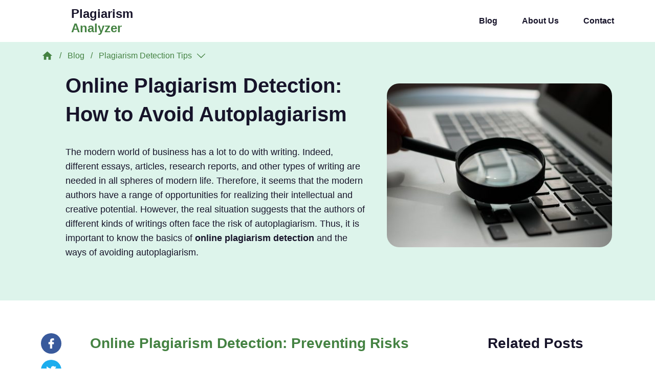

--- FILE ---
content_type: text/html; charset=UTF-8
request_url: https://plagiarismanalyzer.com/blog/online-plagiarism-detection-how-to-avoid-autoplagiarism/
body_size: 16608
content:

<!DOCTYPE html>
<html class="no-js no-touch" lang="en-US">

<head prefix="og: http://ogp.me/ns# fb: http://ogp.me/ns#">

	<meta charset="UTF-8">
	<meta name="viewport" content="width=device-width, initial-scale=1">
	<meta http-equiv="X-UA-Compatible" content="IE=edge">

	
	<link rel="preload" href="https://plagiarismanalyzer.com/wp-content/themes/plagiarism-analyzer/assets/css/main.css?ver=1767994860" as="style">

	<link rel="preload" href="https://plagiarismanalyzer.com/wp-includes/js/wp-emoji-release.min.js?ver=6.9" as="script">

	<link rel="preconnect" href="https://s.w.org" crossorigin>
	
	
	
<link rel="shortcut icon" href="https://plagiarismanalyzer.com/favicons/favicon.ico">

<link rel="icon" type="image/png" sizes="16x16" href="https://plagiarismanalyzer.com/favicons/favicon-16x16.png">
<link rel="icon" type="image/png" sizes="32x32" href="https://plagiarismanalyzer.com/favicons/favicon-32x32.png">

<link rel="apple-touch-icon" href="https://plagiarismanalyzer.com/favicons/apple-touch-icon.png">
<link rel="apple-touch-icon" sizes="57x57" href="https://plagiarismanalyzer.com/favicons/apple-touch-icon-57x57.png">
<link rel="apple-touch-icon" sizes="60x60" href="https://plagiarismanalyzer.com/favicons/apple-touch-icon-60x60.png">
<link rel="apple-touch-icon" sizes="72x72" href="https://plagiarismanalyzer.com/favicons/apple-touch-icon-72x72.png">
<link rel="apple-touch-icon" sizes="76x76" href="https://plagiarismanalyzer.com/favicons/apple-touch-icon-76x76.png">
<link rel="apple-touch-icon" sizes="114x114" href="https://plagiarismanalyzer.com/favicons/apple-touch-icon-114x114.png">
<link rel="apple-touch-icon" sizes="120x120" href="https://plagiarismanalyzer.com/favicons/apple-touch-icon-120x120.png">
<link rel="apple-touch-icon" sizes="144x144" href="https://plagiarismanalyzer.com/favicons/apple-touch-icon-144x144.png">
<link rel="apple-touch-icon" sizes="152x152" href="https://plagiarismanalyzer.com/favicons/apple-touch-icon-152x152.png">
<link rel="apple-touch-icon" sizes="167x167" href="https://plagiarismanalyzer.com/favicons/apple-touch-icon-167x167.png">
<link rel="apple-touch-icon" sizes="180x180" href="https://plagiarismanalyzer.com/favicons/apple-touch-icon-180x180.png">

<link rel="manifest" href="https://plagiarismanalyzer.com/favicons/manifest.json">

<meta name="apple-mobile-web-app-capable" content="yes">
<meta name="apple-mobile-web-app-status-bar-style" content="black-translucent">

<meta name="mobile-web-app-capable" content="yes">

<meta name="theme-color" content="#448242">

	<title>Online Plagiarism Detection: How to Avoid Autoplagiarism</title>
<meta name='robots' content='max-image-preview:large' />

<!-- All In One SEO Pack 3.7.1ob_start_detected [-1,-1] -->
<meta name="description"  content="Want to know how to avoid the risk of auto plagiarism that can be spotted during online detection? There are multiple solutions—just read this article!" />

<link rel="canonical" href="https://plagiarismanalyzer.com/blog/online-plagiarism-detection-how-to-avoid-autoplagiarism/" />
<!-- All In One SEO Pack -->
<style id='wp-img-auto-sizes-contain-inline-css'>
img:is([sizes=auto i],[sizes^="auto," i]){contain-intrinsic-size:3000px 1500px}
/*# sourceURL=wp-img-auto-sizes-contain-inline-css */
</style>
<style id='wp-emoji-styles-inline-css'>

	img.wp-smiley, img.emoji {
		display: inline !important;
		border: none !important;
		box-shadow: none !important;
		height: 1em !important;
		width: 1em !important;
		margin: 0 0.07em !important;
		vertical-align: -0.1em !important;
		background: none !important;
		padding: 0 !important;
	}
/*# sourceURL=wp-emoji-styles-inline-css */
</style>
<style id='wp-block-library-inline-css'>
:root{--wp-block-synced-color:#7a00df;--wp-block-synced-color--rgb:122,0,223;--wp-bound-block-color:var(--wp-block-synced-color);--wp-editor-canvas-background:#ddd;--wp-admin-theme-color:#007cba;--wp-admin-theme-color--rgb:0,124,186;--wp-admin-theme-color-darker-10:#006ba1;--wp-admin-theme-color-darker-10--rgb:0,107,160.5;--wp-admin-theme-color-darker-20:#005a87;--wp-admin-theme-color-darker-20--rgb:0,90,135;--wp-admin-border-width-focus:2px}@media (min-resolution:192dpi){:root{--wp-admin-border-width-focus:1.5px}}.wp-element-button{cursor:pointer}:root .has-very-light-gray-background-color{background-color:#eee}:root .has-very-dark-gray-background-color{background-color:#313131}:root .has-very-light-gray-color{color:#eee}:root .has-very-dark-gray-color{color:#313131}:root .has-vivid-green-cyan-to-vivid-cyan-blue-gradient-background{background:linear-gradient(135deg,#00d084,#0693e3)}:root .has-purple-crush-gradient-background{background:linear-gradient(135deg,#34e2e4,#4721fb 50%,#ab1dfe)}:root .has-hazy-dawn-gradient-background{background:linear-gradient(135deg,#faaca8,#dad0ec)}:root .has-subdued-olive-gradient-background{background:linear-gradient(135deg,#fafae1,#67a671)}:root .has-atomic-cream-gradient-background{background:linear-gradient(135deg,#fdd79a,#004a59)}:root .has-nightshade-gradient-background{background:linear-gradient(135deg,#330968,#31cdcf)}:root .has-midnight-gradient-background{background:linear-gradient(135deg,#020381,#2874fc)}:root{--wp--preset--font-size--normal:16px;--wp--preset--font-size--huge:42px}.has-regular-font-size{font-size:1em}.has-larger-font-size{font-size:2.625em}.has-normal-font-size{font-size:var(--wp--preset--font-size--normal)}.has-huge-font-size{font-size:var(--wp--preset--font-size--huge)}.has-text-align-center{text-align:center}.has-text-align-left{text-align:left}.has-text-align-right{text-align:right}.has-fit-text{white-space:nowrap!important}#end-resizable-editor-section{display:none}.aligncenter{clear:both}.items-justified-left{justify-content:flex-start}.items-justified-center{justify-content:center}.items-justified-right{justify-content:flex-end}.items-justified-space-between{justify-content:space-between}.screen-reader-text{border:0;clip-path:inset(50%);height:1px;margin:-1px;overflow:hidden;padding:0;position:absolute;width:1px;word-wrap:normal!important}.screen-reader-text:focus{background-color:#ddd;clip-path:none;color:#444;display:block;font-size:1em;height:auto;left:5px;line-height:normal;padding:15px 23px 14px;text-decoration:none;top:5px;width:auto;z-index:100000}html :where(.has-border-color){border-style:solid}html :where([style*=border-top-color]){border-top-style:solid}html :where([style*=border-right-color]){border-right-style:solid}html :where([style*=border-bottom-color]){border-bottom-style:solid}html :where([style*=border-left-color]){border-left-style:solid}html :where([style*=border-width]){border-style:solid}html :where([style*=border-top-width]){border-top-style:solid}html :where([style*=border-right-width]){border-right-style:solid}html :where([style*=border-bottom-width]){border-bottom-style:solid}html :where([style*=border-left-width]){border-left-style:solid}html :where(img[class*=wp-image-]){height:auto;max-width:100%}:where(figure){margin:0 0 1em}html :where(.is-position-sticky){--wp-admin--admin-bar--position-offset:var(--wp-admin--admin-bar--height,0px)}@media screen and (max-width:600px){html :where(.is-position-sticky){--wp-admin--admin-bar--position-offset:0px}}

/*# sourceURL=wp-block-library-inline-css */
</style><style id='wp-block-heading-inline-css'>
h1:where(.wp-block-heading).has-background,h2:where(.wp-block-heading).has-background,h3:where(.wp-block-heading).has-background,h4:where(.wp-block-heading).has-background,h5:where(.wp-block-heading).has-background,h6:where(.wp-block-heading).has-background{padding:1.25em 2.375em}h1.has-text-align-left[style*=writing-mode]:where([style*=vertical-lr]),h1.has-text-align-right[style*=writing-mode]:where([style*=vertical-rl]),h2.has-text-align-left[style*=writing-mode]:where([style*=vertical-lr]),h2.has-text-align-right[style*=writing-mode]:where([style*=vertical-rl]),h3.has-text-align-left[style*=writing-mode]:where([style*=vertical-lr]),h3.has-text-align-right[style*=writing-mode]:where([style*=vertical-rl]),h4.has-text-align-left[style*=writing-mode]:where([style*=vertical-lr]),h4.has-text-align-right[style*=writing-mode]:where([style*=vertical-rl]),h5.has-text-align-left[style*=writing-mode]:where([style*=vertical-lr]),h5.has-text-align-right[style*=writing-mode]:where([style*=vertical-rl]),h6.has-text-align-left[style*=writing-mode]:where([style*=vertical-lr]),h6.has-text-align-right[style*=writing-mode]:where([style*=vertical-rl]){rotate:180deg}
/*# sourceURL=https://plagiarismanalyzer.com/wp-includes/blocks/heading/style.min.css */
</style>
<style id='wp-block-list-inline-css'>
ol,ul{box-sizing:border-box}:root :where(.wp-block-list.has-background){padding:1.25em 2.375em}
/*# sourceURL=https://plagiarismanalyzer.com/wp-includes/blocks/list/style.min.css */
</style>
<style id='wp-block-paragraph-inline-css'>
.is-small-text{font-size:.875em}.is-regular-text{font-size:1em}.is-large-text{font-size:2.25em}.is-larger-text{font-size:3em}.has-drop-cap:not(:focus):first-letter{float:left;font-size:8.4em;font-style:normal;font-weight:100;line-height:.68;margin:.05em .1em 0 0;text-transform:uppercase}body.rtl .has-drop-cap:not(:focus):first-letter{float:none;margin-left:.1em}p.has-drop-cap.has-background{overflow:hidden}:root :where(p.has-background){padding:1.25em 2.375em}:where(p.has-text-color:not(.has-link-color)) a{color:inherit}p.has-text-align-left[style*="writing-mode:vertical-lr"],p.has-text-align-right[style*="writing-mode:vertical-rl"]{rotate:180deg}
/*# sourceURL=https://plagiarismanalyzer.com/wp-includes/blocks/paragraph/style.min.css */
</style>
<style id='global-styles-inline-css'>
:root{--wp--preset--aspect-ratio--square: 1;--wp--preset--aspect-ratio--4-3: 4/3;--wp--preset--aspect-ratio--3-4: 3/4;--wp--preset--aspect-ratio--3-2: 3/2;--wp--preset--aspect-ratio--2-3: 2/3;--wp--preset--aspect-ratio--16-9: 16/9;--wp--preset--aspect-ratio--9-16: 9/16;--wp--preset--color--black: #000;--wp--preset--color--cyan-bluish-gray: #abb8c3;--wp--preset--color--white: #fff;--wp--preset--color--pale-pink: #f78da7;--wp--preset--color--vivid-red: #cf2e2e;--wp--preset--color--luminous-vivid-orange: #ff6900;--wp--preset--color--luminous-vivid-amber: #fcb900;--wp--preset--color--light-green-cyan: #7bdcb5;--wp--preset--color--vivid-green-cyan: #00d084;--wp--preset--color--pale-cyan-blue: #8ed1fc;--wp--preset--color--vivid-cyan-blue: #0693e3;--wp--preset--color--vivid-purple: #9b51e0;--wp--preset--color--black-700: #17142a;--wp--preset--color--beige-400: #f7f8f3;--wp--preset--color--green-800: #258c80;--wp--preset--color--green-700: #389e36;--wp--preset--color--green-600: #448242;--wp--preset--color--green-500: #52ada2;--wp--preset--color--green-400: #aade87;--wp--preset--color--green-300: #addcca;--wp--preset--color--green-200: #ddf4eb;--wp--preset--color--red-400: #f33f54;--wp--preset--color--gray-600: #596259;--wp--preset--color--gray-500: #767676;--wp--preset--color--gray-400: #898989;--wp--preset--color--gray-300: #878c87;--wp--preset--color--gray-200: #a1a5ae;--wp--preset--color--gray-100: #dee0dd;--wp--preset--gradient--vivid-cyan-blue-to-vivid-purple: linear-gradient(135deg,rgb(6,147,227) 0%,rgb(155,81,224) 100%);--wp--preset--gradient--light-green-cyan-to-vivid-green-cyan: linear-gradient(135deg,rgb(122,220,180) 0%,rgb(0,208,130) 100%);--wp--preset--gradient--luminous-vivid-amber-to-luminous-vivid-orange: linear-gradient(135deg,rgb(252,185,0) 0%,rgb(255,105,0) 100%);--wp--preset--gradient--luminous-vivid-orange-to-vivid-red: linear-gradient(135deg,rgb(255,105,0) 0%,rgb(207,46,46) 100%);--wp--preset--gradient--very-light-gray-to-cyan-bluish-gray: linear-gradient(135deg,rgb(238,238,238) 0%,rgb(169,184,195) 100%);--wp--preset--gradient--cool-to-warm-spectrum: linear-gradient(135deg,rgb(74,234,220) 0%,rgb(151,120,209) 20%,rgb(207,42,186) 40%,rgb(238,44,130) 60%,rgb(251,105,98) 80%,rgb(254,248,76) 100%);--wp--preset--gradient--blush-light-purple: linear-gradient(135deg,rgb(255,206,236) 0%,rgb(152,150,240) 100%);--wp--preset--gradient--blush-bordeaux: linear-gradient(135deg,rgb(254,205,165) 0%,rgb(254,45,45) 50%,rgb(107,0,62) 100%);--wp--preset--gradient--luminous-dusk: linear-gradient(135deg,rgb(255,203,112) 0%,rgb(199,81,192) 50%,rgb(65,88,208) 100%);--wp--preset--gradient--pale-ocean: linear-gradient(135deg,rgb(255,245,203) 0%,rgb(182,227,212) 50%,rgb(51,167,181) 100%);--wp--preset--gradient--electric-grass: linear-gradient(135deg,rgb(202,248,128) 0%,rgb(113,206,126) 100%);--wp--preset--gradient--midnight: linear-gradient(135deg,rgb(2,3,129) 0%,rgb(40,116,252) 100%);--wp--preset--font-size--small: 13px;--wp--preset--font-size--medium: 20px;--wp--preset--font-size--large: 36px;--wp--preset--font-size--x-large: 42px;--wp--preset--spacing--20: 0.44rem;--wp--preset--spacing--30: 0.67rem;--wp--preset--spacing--40: 1rem;--wp--preset--spacing--50: 1.5rem;--wp--preset--spacing--60: 2.25rem;--wp--preset--spacing--70: 3.38rem;--wp--preset--spacing--80: 5.06rem;--wp--preset--shadow--natural: 6px 6px 9px rgba(0, 0, 0, 0.2);--wp--preset--shadow--deep: 12px 12px 50px rgba(0, 0, 0, 0.4);--wp--preset--shadow--sharp: 6px 6px 0px rgba(0, 0, 0, 0.2);--wp--preset--shadow--outlined: 6px 6px 0px -3px rgb(255, 255, 255), 6px 6px rgb(0, 0, 0);--wp--preset--shadow--crisp: 6px 6px 0px rgb(0, 0, 0);}:where(.is-layout-flex){gap: 0.5em;}:where(.is-layout-grid){gap: 0.5em;}body .is-layout-flex{display: flex;}.is-layout-flex{flex-wrap: wrap;align-items: center;}.is-layout-flex > :is(*, div){margin: 0;}body .is-layout-grid{display: grid;}.is-layout-grid > :is(*, div){margin: 0;}:where(.wp-block-columns.is-layout-flex){gap: 2em;}:where(.wp-block-columns.is-layout-grid){gap: 2em;}:where(.wp-block-post-template.is-layout-flex){gap: 1.25em;}:where(.wp-block-post-template.is-layout-grid){gap: 1.25em;}.has-black-color{color: var(--wp--preset--color--black) !important;}.has-cyan-bluish-gray-color{color: var(--wp--preset--color--cyan-bluish-gray) !important;}.has-white-color{color: var(--wp--preset--color--white) !important;}.has-pale-pink-color{color: var(--wp--preset--color--pale-pink) !important;}.has-vivid-red-color{color: var(--wp--preset--color--vivid-red) !important;}.has-luminous-vivid-orange-color{color: var(--wp--preset--color--luminous-vivid-orange) !important;}.has-luminous-vivid-amber-color{color: var(--wp--preset--color--luminous-vivid-amber) !important;}.has-light-green-cyan-color{color: var(--wp--preset--color--light-green-cyan) !important;}.has-vivid-green-cyan-color{color: var(--wp--preset--color--vivid-green-cyan) !important;}.has-pale-cyan-blue-color{color: var(--wp--preset--color--pale-cyan-blue) !important;}.has-vivid-cyan-blue-color{color: var(--wp--preset--color--vivid-cyan-blue) !important;}.has-vivid-purple-color{color: var(--wp--preset--color--vivid-purple) !important;}.has-black-background-color{background-color: var(--wp--preset--color--black) !important;}.has-cyan-bluish-gray-background-color{background-color: var(--wp--preset--color--cyan-bluish-gray) !important;}.has-white-background-color{background-color: var(--wp--preset--color--white) !important;}.has-pale-pink-background-color{background-color: var(--wp--preset--color--pale-pink) !important;}.has-vivid-red-background-color{background-color: var(--wp--preset--color--vivid-red) !important;}.has-luminous-vivid-orange-background-color{background-color: var(--wp--preset--color--luminous-vivid-orange) !important;}.has-luminous-vivid-amber-background-color{background-color: var(--wp--preset--color--luminous-vivid-amber) !important;}.has-light-green-cyan-background-color{background-color: var(--wp--preset--color--light-green-cyan) !important;}.has-vivid-green-cyan-background-color{background-color: var(--wp--preset--color--vivid-green-cyan) !important;}.has-pale-cyan-blue-background-color{background-color: var(--wp--preset--color--pale-cyan-blue) !important;}.has-vivid-cyan-blue-background-color{background-color: var(--wp--preset--color--vivid-cyan-blue) !important;}.has-vivid-purple-background-color{background-color: var(--wp--preset--color--vivid-purple) !important;}.has-black-border-color{border-color: var(--wp--preset--color--black) !important;}.has-cyan-bluish-gray-border-color{border-color: var(--wp--preset--color--cyan-bluish-gray) !important;}.has-white-border-color{border-color: var(--wp--preset--color--white) !important;}.has-pale-pink-border-color{border-color: var(--wp--preset--color--pale-pink) !important;}.has-vivid-red-border-color{border-color: var(--wp--preset--color--vivid-red) !important;}.has-luminous-vivid-orange-border-color{border-color: var(--wp--preset--color--luminous-vivid-orange) !important;}.has-luminous-vivid-amber-border-color{border-color: var(--wp--preset--color--luminous-vivid-amber) !important;}.has-light-green-cyan-border-color{border-color: var(--wp--preset--color--light-green-cyan) !important;}.has-vivid-green-cyan-border-color{border-color: var(--wp--preset--color--vivid-green-cyan) !important;}.has-pale-cyan-blue-border-color{border-color: var(--wp--preset--color--pale-cyan-blue) !important;}.has-vivid-cyan-blue-border-color{border-color: var(--wp--preset--color--vivid-cyan-blue) !important;}.has-vivid-purple-border-color{border-color: var(--wp--preset--color--vivid-purple) !important;}.has-vivid-cyan-blue-to-vivid-purple-gradient-background{background: var(--wp--preset--gradient--vivid-cyan-blue-to-vivid-purple) !important;}.has-light-green-cyan-to-vivid-green-cyan-gradient-background{background: var(--wp--preset--gradient--light-green-cyan-to-vivid-green-cyan) !important;}.has-luminous-vivid-amber-to-luminous-vivid-orange-gradient-background{background: var(--wp--preset--gradient--luminous-vivid-amber-to-luminous-vivid-orange) !important;}.has-luminous-vivid-orange-to-vivid-red-gradient-background{background: var(--wp--preset--gradient--luminous-vivid-orange-to-vivid-red) !important;}.has-very-light-gray-to-cyan-bluish-gray-gradient-background{background: var(--wp--preset--gradient--very-light-gray-to-cyan-bluish-gray) !important;}.has-cool-to-warm-spectrum-gradient-background{background: var(--wp--preset--gradient--cool-to-warm-spectrum) !important;}.has-blush-light-purple-gradient-background{background: var(--wp--preset--gradient--blush-light-purple) !important;}.has-blush-bordeaux-gradient-background{background: var(--wp--preset--gradient--blush-bordeaux) !important;}.has-luminous-dusk-gradient-background{background: var(--wp--preset--gradient--luminous-dusk) !important;}.has-pale-ocean-gradient-background{background: var(--wp--preset--gradient--pale-ocean) !important;}.has-electric-grass-gradient-background{background: var(--wp--preset--gradient--electric-grass) !important;}.has-midnight-gradient-background{background: var(--wp--preset--gradient--midnight) !important;}.has-small-font-size{font-size: var(--wp--preset--font-size--small) !important;}.has-medium-font-size{font-size: var(--wp--preset--font-size--medium) !important;}.has-large-font-size{font-size: var(--wp--preset--font-size--large) !important;}.has-x-large-font-size{font-size: var(--wp--preset--font-size--x-large) !important;}
/*# sourceURL=global-styles-inline-css */
</style>

<style id='classic-theme-styles-inline-css'>
/*! This file is auto-generated */
.wp-block-button__link{color:#fff;background-color:#32373c;border-radius:9999px;box-shadow:none;text-decoration:none;padding:calc(.667em + 2px) calc(1.333em + 2px);font-size:1.125em}.wp-block-file__button{background:#32373c;color:#fff;text-decoration:none}
/*# sourceURL=/wp-includes/css/classic-themes.min.css */
</style>
<script src="https://plagiarismanalyzer.com/wp-content/themes/plagiarism-analyzer/libs/jquery/jquery-3.6.0.min.js?ver=3.6.0" id="jquery-js"></script>

<meta property="og:type" content="website" />
<meta property="og:title" content="Online Plagiarism Detection: How to Avoid Autoplagiarism" />
<meta property="og:description" content="Want to know how to avoid the risk of auto plagiarism that can be spotted during online detection? There are multiple solutions—just read this article!" />
<meta property="og:url" content="https://plagiarismanalyzer.com/blog/online-plagiarism-detection-how-to-avoid-autoplagiarism/" />
<meta property="og:site_name" content="PlagiarismAnalyzer" />
<meta property="og:image" content="https://plagiarismanalyzer.com/wp-content/themes/plagiarism-analyzer/images/og-image-plagiarism-analyzer.jpg" />
<meta property="og:image:type" content="image/jpeg" />
<meta property="og:image:width" content="768" />
<meta property="og:image:height" content="402" />
<meta property="og:image:alt" content="Online Plagiarism Detection: How to Avoid Autoplagiarism" />
<meta name="twitter:card" content="summary" />
<meta name="twitter:title" content="Online Plagiarism Detection: How to Avoid Autoplagiarism" />
<meta name="twitter:description" content="Want to know how to avoid the risk of auto plagiarism that can be spotted during online detection? There are multiple solutions—just read this article!" />
<meta name="twitter:url" content="https://plagiarismanalyzer.com/blog/online-plagiarism-detection-how-to-avoid-autoplagiarism/" />
<meta name="twitter:image" content="https://plagiarismanalyzer.com/wp-content/themes/plagiarism-analyzer/images/og-image-plagiarism-analyzer.jpg" />

<style>*,*::before,*::after{box-sizing:border-box}body{margin:0;font-family:var(--bs-font-sans-serif);font-size:1rem;font-weight:400;line-height:1.5;color:var(--black-700);background-color:#fff;-webkit-text-size-adjust:100%}h1{margin-top:0;margin-bottom:.5rem;font-weight:500;line-height:1.2}h1{font-size:calc(1.375rem + 1.5vw)}p{margin-top:0;margin-bottom:1rem}ol,ul{padding-left:2rem}ol,ul{margin-top:0;margin-bottom:1rem}ol ol{margin-bottom:0}a{color:inherit;text-decoration:none}figure{margin:0 0 1rem}img,svg{vertical-align:middle}table{caption-side:bottom;border-collapse:collapse}th{text-align:inherit;text-align:-webkit-match-parent}thead,tbody,tr,td,th{border-color:inherit;border-style:solid;border-width:0}button{border-radius:0}button{margin:0;font-family:inherit;font-size:inherit;line-height:inherit}button{text-transform:none}button{-webkit-appearance:button}::-moz-focus-inner{padding:0;border-style:none}::-webkit-datetime-edit-fields-wrapper,::-webkit-datetime-edit-text,::-webkit-datetime-edit-minute,::-webkit-datetime-edit-hour-field,::-webkit-datetime-edit-day-field,::-webkit-datetime-edit-month-field,::-webkit-datetime-edit-year-field{padding:0}::-webkit-inner-spin-button{height:auto}::-webkit-search-decoration{-webkit-appearance:none}::-webkit-color-swatch-wrapper{padding:0}::-webkit-file-upload-button{font:inherit;-webkit-appearance:button}.container{width:100%;padding-right:var(--bs-gutter-x, 1rem);padding-left:var(--bs-gutter-x, 1rem);margin-right:auto;margin-left:auto}.row{--bs-gutter-x: 2rem;--bs-gutter-y: 0;display:flex;flex-wrap:wrap;margin-top:calc(var(--bs-gutter-y) * -1);margin-right:calc(var(--bs-gutter-x) / -2);margin-left:calc(var(--bs-gutter-x) / -2)}.row>*{flex-shrink:0;width:100%;max-width:100%;padding-right:calc(var(--bs-gutter-x) / 2);padding-left:calc(var(--bs-gutter-x) / 2);margin-top:var(--bs-gutter-y)}.d-block{display:block!important}.d-none{display:none!important}.position-relative{position:relative!important}.h-100{height:100%!important}.mb-1_5{margin-bottom:1.5rem!important}.mb-2{margin-bottom:2rem!important}.pt-0_5{padding-top:.5rem!important}.pt-3{padding-top:3rem!important}.pt-4{padding-top:4rem!important}.pb-5{padding-bottom:5rem!important}.text-center{text-align:center!important}.visually-hidden{position:absolute!important;width:1px!important;height:1px!important;padding:0!important;margin:-1px!important;overflow:hidden!important;clip:rect(0,0,0,0)!important;white-space:nowrap!important;border:0!important}.table{--bs-table-bg: rgba(0,0,0,0);--bs-table-striped-color: var(--black-700);--bs-table-striped-bg: rgba(0,0,0,0.05);--bs-table-active-color: var(--black-700);--bs-table-active-bg: rgba(0,0,0,0.1);--bs-table-hover-color: var(--black-700);--bs-table-hover-bg: rgba(0,0,0,0.075);width:100%;margin-bottom:1rem;color:var(--black-700);vertical-align:top;border-color:#dee2e6}.table>:not(caption)>*>*{padding:.5rem .5rem;background-color:var(--bs-table-bg);border-bottom-width:1px;box-shadow:inset 0 0 0 9999px var(--bs-table-accent-bg)}.table>:not(:last-child)>:last-child>*{border-bottom-color:currentColor}.table-responsive{overflow-x:auto;-webkit-overflow-scrolling:touch}:root{--white-default: #fff;--black-default: #000;--black-700: #17142a;--beige-400: #f7f8f3;--green-800: #258c80;--green-700: #389e36;--green-600: #448242;--green-500: #52ada2;--green-400: #aade87;--green-300: #addcca;--green-200: #ddf4eb;--red-400: #f33f54;--gray-600: #596259;--gray-500: #767676;--gray-400: #898989;--gray-300: #878c87;--gray-200: #a1a5ae;--gray-100: #dee0dd;--white-default-alpha-08: rgba(255,255,255,0.8);--black-default-alpha-03: rgba(0,0,0,0.3);--black-700-alpha-02: rgba(23,20,42,0.2);--gray-300-alpha-02: rgba(135,140,135,0.2);--gray-300-alpha-045: rgba(135,140,135,0.45);--green-300-alpha-05: rgba(173,220,202,0.5);--green-600-alpha-05: rgba(68,130,66,0.5)}.bg-color-green-200{background-color:var(--green-200)}.text-color-green-600{color:var(--green-600)}:root{--font-family-base: 'Roboto', sans-serif;--font-family-heading: 'Noto Sans', sans-serif;--font-family-times: 'Times New Roman', times, georgia, serif;--font-weight-regular: 400;--font-weight-heading: 700}html{font-size:8px}.container{padding-right:2.25rem;padding-left:2.25rem}.row:not(.no-gutters){margin-right:-2.25rem;margin-left:-2.25rem}.row:not(.no-gutters)>[class*='col-']{padding-right:2.25rem;padding-left:2.25rem}body{font-size:14px;line-height:24px;min-width:320px;overflow-x:hidden;font-weight:var(--font-weight-regular);font-family:var(--font-family-base);background-color:var(--bc-body, var(--white-default))}p{font-size:16px;line-height:24px;margin-bottom:1.5rem}p:last-child{margin-bottom:0}h1,.h2,.h3{font-weight:var(--font-weight-heading);font-family:var(--font-family-heading);-webkit-font-smoothing:antialiased;-moz-osx-font-smoothing:grayscale}h1{font-size:28px;line-height:40px}.h2{font-size:22px;line-height:36px}.h3{font-size:20px;line-height:28px}img{display:block;max-width:100%;height:auto;margin:auto}img.loaded{opacity:1}.wp-block-table{margin:2rem 0}.table-responsive{margin-bottom:1.5rem}.table{font-size:16px;line-height:24px;margin-bottom:0;text-align:center}.table tbody tr,.table tbody th,.table tbody td{border-color:var(--gray-100)}.table tbody td,.table tbody th{padding:7px;font-weight:var(--font-weight-regular)}.table thead{color:var(--white-default);background-color:var(--green-500)}.table thead th{padding:11px 7px;border-color:transparent}.table thead th,.table tbody th,.table tbody td{min-width:92px;max-width:90vw;vertical-align:top;word-break:normal;border-width:2px}.table thead th:first-child,.table tbody th:first-child{min-width:32px}.breadcrumbs{font-size:14px;line-height:24px;position:relative;display:flex;align-items:center;padding:7px 0 10px;color:var(--green-600)}.breadcrumbs__separator{margin:0 var(--mx-separator, 6px)}.breadcrumbs .home{display:block;width:24px;height:24px;background-image:url("data:image/svg+xml;charset=utf-8,%3Csvg xmlns='http://www.w3.org/2000/svg' viewBox='0 0 24 25' fill='%23448242'%3E%3Cpath d='M10 20.5v-6h4v6h5v-8h3l-10-9-10 9h3v8h5z'/%3E%3C/svg%3E");background-repeat:no-repeat;background-position:center;background-size:contain}.breadcrumbs .home span{position:absolute!important;width:1px!important;height:1px!important;padding:0!important;margin:-1px!important;overflow:hidden!important;clip:rect(0,0,0,0)!important;white-space:nowrap!important;border:0!important}.breadcrumbs-drop{text-align:left}.breadcrumbs-drop__link{display:flex;align-items:center}.breadcrumbs-drop__link-text{display:-webkit-box;-webkit-line-clamp:1;-webkit-box-orient:vertical;overflow:hidden}.breadcrumbs-drop__link-icon{display:block;width:16px;height:10px;margin-left:10px;background-image:url("data:image/svg+xml;charset=utf-8,%3Csvg xmlns='http://www.w3.org/2000/svg' viewBox='0 0 16 10' fill='%23448242'%3E%3Cpath d='M15.8.9c-.3-.3-.7-.3-.9 0L8 7.7 1.1.9C.8.6.4.6.2.9c-.3.3-.3.7 0 .9l7.3 7.3c.2.2.3.2.5.2s.3-.1.5-.2l7.3-7.3c.3-.3.3-.7 0-.9z'/%3E%3C/svg%3E");background-repeat:no-repeat;background-position:center;background-size:contain}.breadcrumbs-drop__menu{position:absolute;top:100%;left:0;z-index:2;display:none;margin-top:0.5rem;padding:15px 0;color:var(--black-700);background-color:var(--beige-400);border-radius:8px;box-shadow:4px 6px 10px var(--black-700-alpha-02)}.breadcrumbs-drop a.breadcrumbs-drop__item{display:block;padding:4px 16px}.breadcrumbs-drop a.breadcrumbs-drop__item.active{color:var(--green-500)}.single .breadcrumbs>span:nth-child(n+5){position:absolute!important;width:1px!important;height:1px!important;padding:0!important;margin:-1px!important;overflow:hidden!important;clip:rect(0,0,0,0)!important;white-space:nowrap!important;border:0!important}.site{display:flex;flex-direction:column;min-height:100vh}.header{position:relative;padding:var(--py-header, 8px) 0}.header__container{display:flex;align-items:center;justify-content:space-between}.logo__link{display:flex;align-items:center}.logo__img{width:var(--w-logo-img, 38px);height:var(--h-logo-img, 44px);margin-right:12px;background-image:url(/wp-content/themes/plagiarism-analyzer/assets/images/blog-logo-d54253e53b1326a614205261e8c806e7.svg);background-repeat:no-repeat;background-position:left center;background-size:contain}.logo__text{font-weight:var(--font-weight-heading);font-size:20px;font-family:var(--font-family-heading);line-height:24px}.hamburger{background-color:transparent;border:0}.hamburger__strip{position:relative;margin-top:8px;margin-bottom:8px}.hamburger__strip,.hamburger__strip::before,.hamburger__strip::after{display:block;width:20px;height:3px;background-color:#000;border-radius:3px}.hamburger__strip::before,.hamburger__strip::after{position:absolute;content:''}.hamburger__strip::before{top:-8px}.hamburger__strip::after{top:8px}.hamburger__strip::after{background-color:transparent;border-right:10px solid var(--black-700);border-left:10px solid transparent}.main-menu{display:none}.main-menu__list{padding-left:0;list-style:none;margin-bottom:0}.main-menu__item:last-child{--mr-menu-item: 0}.main-menu__link{font-weight:var(--font-weight-heading)}.table-of-content{margin-bottom:1.5rem;padding:10px 12px;border:1px solid var(--green-700);border-radius:8px}.table-of-content__title{font-size:16px;line-height:24px;margin-bottom:1rem;font-weight:var(--font-weight-heading)}.table-of-content .table-of-content__body ol{font-size:14px;line-height:24px;margin-bottom:0;padding-left:0.7rem}.table-of-content .table-of-content__body ol li{margin-bottom:0.5rem}.table-of-content .table-of-content__body ol li a{color:var(--black-700)}.table-of-content .table-of-content__body ol ol{margin-top:0.5rem;padding-left:0.5rem}.article__header{text-align:center}.article__header-pic{width:357px;height:260px;border-radius:24px}.article__content a{color:var(--green-600);word-break:break-word}.article__content ol{counter-reset:item}.article__content ol li{display:flex}.article__content ol li::before{margin-right:0.5rem;content:counters(item,".") ". ";counter-increment:item}.article__content ol .list-content{display:inline}.article__content ol{font-size:16px;line-height:24px;margin-bottom:1.5rem;padding-left:6px;list-style:none}.article__content ol li{margin-bottom:16px}.article__content ol li:last-child{margin-bottom:0}.article__content ol ol{margin-top:16px;margin-bottom:0;padding-left:0.5rem}.widget-related{margin-top:3.5rem}.widget-related__list{padding-left:0;list-style:none;margin-bottom:0}.widget-related__item{border-bottom:1px solid var(--gray-200)}.widget-related__item:last-child{border-bottom:0}.widget-related__link{display:block;padding-top:8px;padding-bottom:8px}.share{padding-top:2.5rem}.share .share__row{display:flex}.share__item{display:block;width:var(--w-share-item, 35px);height:var(--h-share-item, 35px);margin-right:12px;background-repeat:no-repeat;background-position:center;background-size:contain}.share__item:last-child{margin:0}.share__item--facebook{background-image:url("data:image/svg+xml;charset=utf-8,%3Csvg xmlns='http://www.w3.org/2000/svg' viewBox='0 0 40 40' xml:space='preserve' fill='%23395a9c'%3E%3Ccircle cx='20' cy='20' r='20'/%3E%3Cpath fill='%23FFF' d='M25 10.1h-2.6c-2.9 0-4.7 1.9-4.7 4.9v2.3h-2.6c-.2 0-.4.2-.4.4V21c0 .2.2.4.4.4h2.6v8.3c0 .2.2.4.4.4h3.4c.2 0 .4-.2.4-.4v-8.3h3c.2 0 .4-.2.4-.4v-3.3c0-.1 0-.2-.1-.3-.1-.1-.2-.1-.3-.1h-3v-1.9c0-.9.2-1.4 1.4-1.4H25c.2 0 .4-.2.4-.4v-3.1c0-.2-.2-.4-.4-.4z'/%3E%3C/svg%3E")}.share__item--twitter{background-image:url("data:image/svg+xml;charset=utf-8,%3Csvg xmlns='http://www.w3.org/2000/svg' viewBox='0 0 40 40' xml:space='preserve' fill='%231cadee'%3E%3Ccircle cx='20' cy='20' r='20'/%3E%3Cpath fill='%23FFF' d='M29.5 14.1c-.4.2-.9.3-1.3.4.5-.5.9-1 1.1-1.7.1-.2-.1-.3-.3-.2-.6.4-1.3.6-2 .8h-.1c-.1 0-.3 0-.4-.1-.8-.6-1.7-1-2.8-1-.4 0-.9.1-1.3.2-1.4.4-2.4 1.5-2.7 2.8-.1.5-.2 1-.1 1.5v.1l-.1.1c-3-.3-5.6-1.6-7.5-3.9-.1-.1-.3-.1-.4 0-.4.6-.6 1.3-.6 2 0 1.1.5 2.1 1.2 2.9-.3-.1-.7-.2-1-.4-.1-.1-.3 0-.3.2 0 1.6 1 3.1 2.4 3.7h-.1c-.2 0-.5 0-.7-.1-.2 0-.3.1-.2.3.5 1.4 1.8 2.5 3.3 2.7-1.3.8-2.8 1.3-4.3 1.3h-.5c-.1 0-.3.1-.3.2s0 .3.2.4c1.7 1 3.7 1.5 5.8 1.5 1.8 0 3.4-.3 4.9-1 1.4-.6 2.6-1.5 3.6-2.6.9-1 1.7-2.2 2.2-3.6.5-1.3.7-2.6.7-3.9v-.1c0-.2.1-.4.3-.5.6-.5 1.2-1.1 1.7-1.8 0 0-.2-.2-.4-.2z'/%3E%3C/svg%3E")}.share__item--pinterest{background-image:url("data:image/svg+xml;charset=utf-8,%3Csvg xmlns='http://www.w3.org/2000/svg' viewBox='0 0 40 40' xml:space='preserve' fill='%23cc2127'%3E%3Ccircle cx='20' cy='20' r='20'/%3E%3Cpath fill='%23FFF' d='M25.9 12.1c-1.4-1.3-3.3-2-5.4-2-3.2 0-5.1 1.3-6.2 2.4-1.3 1.3-2.1 3.1-2.1 4.9 0 2.2.9 3.9 2.5 4.6.1 0 .2.1.3.1.3 0 .6-.2.7-.6.1-.2.2-.7.2-.9.1-.4 0-.6-.2-.9-.5-.5-.7-1.2-.7-2 0-2.4 1.8-5 5.2-5 2.7 0 4.3 1.5 4.3 4 0 1.5-.3 3-.9 4-.4.7-1.2 1.6-2.3 1.6-.5 0-.9-.2-1.2-.6-.3-.3-.3-.8-.2-1.2.1-.5.3-1 .4-1.5.3-.9.6-1.8.6-2.5 0-1.2-.7-2-1.8-2-1.4 0-2.5 1.4-2.5 3.2 0 .9.2 1.5.3 1.8-.2.7-1.2 5.2-1.4 6-.1.5-.8 4.3.3 4.6 1.3.3 2.4-3.4 2.5-3.8.1-.3.4-1.6.6-2.4.6.6 1.6 1 2.6 1 1.8 0 3.5-.8 4.6-2.3 1.1-1.4 1.7-3.5 1.7-5.7.1-1.8-.6-3.5-1.9-4.8z'/%3E%3C/svg%3E")}.share__item--linkedin{background-image:url("data:image/svg+xml;charset=utf-8,%3Csvg xmlns='http://www.w3.org/2000/svg' viewBox='0 0 40 40' xml:space='preserve' fill='%233b83cc'%3E%3Ccircle cx='20' cy='20' r='20'/%3E%3Cpath fill-rule='evenodd' clip-rule='evenodd' fill='%23FFF' d='M12.8 11.1c-1.6 0-2.7 1.1-2.7 2.5s1 2.5 2.6 2.5 2.7-1.1 2.7-2.5-1-2.5-2.6-2.5zM30 23.3v6.8h-4.3v-6.3c0-1.7-.6-2.9-2.2-2.9-1.2 0-1.9.8-2.2 1.6-.1.3-.1.7-.1 1v6.6h-4.3s.1-11.4 0-12.6h4.3v2.1c.6-.9 1.6-2.1 3.9-2.1 2.8 0 4.9 1.9 4.9 5.8zm-19.2-5.8h4v12.6h-4V17.5z'/%3E%3C/svg%3E")}@media (min-width:576px){.container{max-width:540px}.d-sm-block{display:block!important}.d-sm-none{display:none!important}html{font-size:10px}.container{padding-right:1rem;padding-left:1rem}.row:not(.no-gutters){margin-right:-1rem;margin-left:-1rem}.row:not(.no-gutters)>[class*='col-']{padding-right:1rem;padding-left:1rem}body{font-size:16px}h1{font-size:36px;line-height:54px}.h2{font-size:28px;line-height:38px}.h3{font-size:22px;line-height:36px}.breadcrumbs{font-size:16px}.breadcrumbs__separator{--mx-separator: 12px}.breadcrumbs-drop{position:relative}.breadcrumbs-drop a.breadcrumbs-drop__item{white-space:nowrap}.header{--py-header: 6px}.main-menu__list{display:flex;align-items:center}.main-menu__item{margin-right:var(--mr-menu-item, 24px)}.table-of-content{padding:22px 32px}.table-of-content .table-of-content__body ol{font-size:16px}.widget-related{margin-top:0}}@media (min-width:768px){.container{max-width:720px}.col-md-4{flex:0 0 auto;width:33.33333%}.col-md-8{flex:0 0 auto;width:66.66667%}html{font-size:12px}.site{display:flex;flex-direction:column;min-height:100vh}p{line-height:26px}h1{font-size:44px;line-height:64px}.h2{font-size:34px;line-height:50px}.h3{font-size:24px}.table{line-height:26px}.header{--py-header: 8px}.main-menu__item{--mr-menu-item: 36px}.main-menu__item{--mr-menu-item: 48px}.table-of-content__title{line-height:26px}.article__content ol{line-height:26px}}@media (min-width:992px){.container{max-width:924px}.col-lg-5{flex:0 0 auto;width:41.66667%}.col-lg-7{flex:0 0 auto;width:58.33333%}.offset-lg-1{margin-left:8.33333%}.d-lg-block{display:block!important}.align-items-lg-center{align-items:center!important}.pt-lg-0_5{padding-top:.5rem!important}.ps-lg-4{padding-left:4rem!important}html{font-size:14px}p{font-size:17px;line-height:28px}h1{font-size:50px;line-height:70px}.h2{font-size:38px;line-height:54px}.h3{font-size:26px;line-height:38px}.table{font-size:17px;line-height:28px}.header{--py-header: 13px}.logo__img{--w-logo-img: 47px;--h-logo-img: 54px}.logo__text{font-size:24px;line-height:28px}.table-of-content__title{font-size:17px;line-height:28px}.article__header{text-align:left}.article__content ol{font-size:17px;line-height:28px}.article__content ol{padding-left:38px}.share{position:absolute;top:0;left:1rem;display:block;height:100%;padding-top:0}.share .share__row{position:sticky;top:1rem;display:block}.share__item{--w-share-item: 40px;--h-share-item: 40px}.share__item{margin-right:0;margin-bottom:12px}}@media (min-width:1200px){h1{font-size:2.5rem}.container{max-width:1152px}html{font-size:16px}p{font-size:18px;line-height:28px}h1{font-size:56px;line-height:72px}.h2{font-size:40px;line-height:56px}.h3{font-size:28px;line-height:40px}.table{font-size:18px;line-height:28px}.table-of-content__title{font-size:18px;line-height:28px}.article__header-pic{width:440px;height:320px}.article__content ol{font-size:18px;line-height:28px}.site-sidebar{padding-left:45px}}@media (max-width:575.98px){.main-menu{position:absolute;top:100%;left:0;width:100%;padding:3rem 3.5rem 2.25rem;color:var(--white-default);font-size:18px;line-height:28px;background-color:var(--green-600)}.main-menu__item{margin-bottom:3rem}.main-menu__item:last-child{margin-bottom:0}}</style>
</head>

<body id="body" class="wp-singular post-template-default single single-post postid-174 single-format-standard wp-embed-responsive wp-theme-plagiarism-analyzer">

	
	<div id="site" class="site">

		<div id="site-header" class="site__header d-print-none">
			

<svg class="d-none" width="0" height="0" xmlns="http://www.w3.org/2000/svg">
	<symbol id="arrow-prev" viewBox="0 0 16 16" fill="currentColor">
		<path d="M15 9.1c.6 0 1-.4 1-1v-.2c0-.6-.4-1-1-1H3.7l2.5-2.8c.3-.4.3-1 0-1.3-.4-.4-1.1-.4-1.5 0L0 8l4.7 5.2c.4.4 1.1.4 1.5 0 .3-.4.3-1 0-1.3L3.7 9.1H15z"/>
	</symbol>

	<symbol id="arrow-next" viewBox="0 0 16 16" fill="currentColor">
		<path d="M12.3 9.1l-2.5 2.8c-.3.4-.3 1 0 1.3.4.4 1.1.4 1.5 0L16 8l-4.7-5.2c-.4-.4-1.1-.4-1.5 0-.3.4-.3 1 0 1.3l2.5 2.8H1c-.6 0-1 .4-1 1V8c0 .6.4 1 1 1l11.3.1z"/>
	</symbol>
</svg>

			<header class="header">
				<div class="header__container container">
					
<div class="logo header__logo">

	
	<a href="https://plagiarismanalyzer.com/" class="logo__link" title="PlagiarismAnalyzer">

	
		<span class="logo__img"></span>

		<span class="logo__text">
			<span class="d-block">Plagiarism</span>
			<span class="d-block text-color-green-600">Analyzer</span>
		</span>

	
	</a>


</div>
					<button id="hamburgerButton"
					class="hamburger dropdown dropdown--fade d-sm-none"
					data-dropdown="#main-menu">
						<span class="hamburger__strip"></span>
					</button>
					

<nav id="main-menu"
	 class="main-menu d-sm-block"
	 itemscope itemtype="https://schema.org/SiteNavigationElement">
	<ul class="main-menu__list">
				<li class="main-menu__item" itemprop="name">

			<a href="/blog/"
			   class="main-menu__link "
			   title="Blog"
			   itemprop="url">Blog</a>

		</li>

				<li class="main-menu__item" itemprop="name">

			<a href="/about/"
			   class="main-menu__link "
			   title="About Us"
			   itemprop="url">About Us</a>

		</li>


				<li class="main-menu__item" itemprop="name">

			<a href="/contact/"
			   class="main-menu__link "
			   title="Contact"
			   itemprop="url">Contact</a>

		</li>
	</ul>
</nav>
				</div>
			</header>
		</div>

<div id="site-content" class="site__content pb-5">
	<main class="content">
		<article id="post-174" class="article post-174 post type-post status-publish format-standard has-post-thumbnail category-plagiarism-detection-tips">
		<div class="article__header bg-color-green-200 pt-0_5 pb-5">
			<div class="container">
				
		<div class="breadcrumbs">

			
				<span property="itemListElement" typeof="ListItem"><a property="item" typeof="WebPage" title="Go to Home." href="https://plagiarismanalyzer.com/" class="home" ><span property="name">Home</span></a><meta property="position" content="1"></span><span class="breadcrumbs__separator">/</span><span property="itemListElement" typeof="ListItem"><a property="item" typeof="WebPage" title="Go to Blog." href="https://plagiarismanalyzer.com/blog/" class="post-root post post-post" ><span property="name">Blog</span></a><meta property="position" content="2"></span><span class="breadcrumbs__separator">/</span><span property="itemListElement" typeof="ListItem"><a property="item" typeof="WebPage" title="Go to the Plagiarism Detection Tips category archives." href="https://plagiarismanalyzer.com/blog/category/plagiarism-detection-tips/" class="taxonomy category" ><span property="name">Plagiarism Detection Tips</span></a><meta property="position" content="3"></span><span class="breadcrumbs__separator">/</span><span property="itemListElement" typeof="ListItem"><span property="name" class="post post-post current-item">Online Plagiarism Detection: How to Avoid Autoplagiarism</span><meta property="url" content="https://plagiarismanalyzer.com/blog/online-plagiarism-detection-how-to-avoid-autoplagiarism/"><meta property="position" content="4"></span>
				<script type="application/ld+json">{"@context":"http://schema.org","@type":"BreadcrumbList","itemListElement":[{"@type":"ListItem","position":1,"item":{"@id":"https://plagiarismanalyzer.com/","name":"\ud83d\udc49 Home"}},{"@type":"ListItem","position":2,"item":{"@id":"https://plagiarismanalyzer.com/blog/","name":"Blog"}},{"@type":"ListItem","position":3,"item":{"@id":"https://plagiarismanalyzer.com/blog/category/plagiarism-detection-tips/","name":"\ud83d\udd0d Plagiarism Detection Tips"}},{"@type":"ListItem","position":4,"item":{"@id":"https://plagiarismanalyzer.com/blog/online-plagiarism-detection-how-to-avoid-autoplagiarism/","name":"Online Plagiarism Detection: How to Avoid Autoplagiarism"}}]}</script>

			
							
		
		<div class="breadcrumbs-drop">
			<a href="#"
				class="breadcrumbs-drop__link dropdown dropdown--fade"
				data-dropdown="#bc-drop"
				role="button"
				aria-expanded="false"
				title="Plagiarism Detection Tips">

				<span class="breadcrumbs-drop__link-text">Plagiarism Detection Tips</span>

				<span class="breadcrumbs-drop__link-icon"></span>
			</a>

			<div id="bc-drop"
				 class="breadcrumbs-drop__menu">
				<div class="breadcrumbs-drop__inner">

					<a href="/blog/"
						class="breadcrumbs-drop__item "
						title="Go to Blog page">

						Everything					</a>

					
						<a href="https://plagiarismanalyzer.com/blog/category/how-to-avoid-plagiarism/"
							class="breadcrumbs-drop__item "
							title="Go to Category">

							How to Avoid Plagiarism						</a>

					
						<a href="https://plagiarismanalyzer.com/blog/category/plagiarism-detection-software-tips/"
							class="breadcrumbs-drop__item "
							title="Go to Category">

							Plagiarism Detection Software						</a>

					
						<a href="https://plagiarismanalyzer.com/blog/category/plagiarism-detection-tips/"
							class="breadcrumbs-drop__item active"
							title="Go to Category">

							Plagiarism Detection Tips						</a>

					
						<a href="https://plagiarismanalyzer.com/blog/category/plagiarizm-and-writing-services-you-should-this/"
							class="breadcrumbs-drop__item "
							title="Go to Category">

							Plagiarizm and Writing Services						</a>

									</div>
			</div>
		</div>

							</div>

		
				<div class="row align-items-lg-center pt-3 pt-lg-0_5">
					<div class="col-lg-7 ps-lg-4">
						<h1 class="h2 mb-2">
							Online Plagiarism Detection: How to Avoid Autoplagiarism						</h1>

						<p>
							The modern world of business has a lot to do with writing. Indeed, different essays, articles, research reports, and other types of writing are needed in all spheres of modern life. Therefore, it seems that the modern authors have a range of opportunities for realizing their intellectual and creative potential. However, the real situation suggests that the authors of different kinds of writings often face the risk of autoplagiarism. Thus, it is important to know the basics of <strong>online plagiarism detection</strong> and the ways of avoiding autoplagiarism.						</p>
					</div>

					<div class="col-lg-5 d-none d-lg-block">
					
						<picture class="article__header-thumbnail">
							<source srcset="https://plagiarismanalyzer.com/wp-content/themes/plagiarism-analyzer/images/e.png"
									data-srcset="https://plagiarismanalyzer.com/wp-content/uploads/2021/05/magnifying-glass-on-the-keyboard-440x320.jpg 1x, https://plagiarismanalyzer.com/wp-content/uploads/2021/05/magnifying-glass-on-the-keyboard-880x640.jpg 2x"
									type="image/jpeg"
									media="(min-width: 992px)" />

							<img src="https://plagiarismanalyzer.com/wp-content/themes/plagiarism-analyzer/images/e.png"
								data-src="https://plagiarismanalyzer.com/wp-content/themes/plagiarism-analyzer/images/e.png 1x"
								data-srcset="https://plagiarismanalyzer.com/wp-content/themes/plagiarism-analyzer/images/e.png 1x, https://plagiarismanalyzer.com/wp-content/themes/plagiarism-analyzer/images/e.png 2x"
								class="article__header-pic"
								width="440"
								height="320"
								loading="lazy"
								alt="Online Plagiarism Detection: How to Avoid Autoplagiarism">
						</picture>

										</div>
				</div>
			</div>
		</div>


		<div class="article__body pt-4">
			<div class="container">
				<div class="row position-relative">
					<div class="col-md-8 col-lg-7 offset-lg-1">
						
	<div class="article__content">

		<h2 class="wp-block-heading">Online Plagiarism Detection: Preventing Risks</h2>    <p>Modern technology allows fast and secure <strong>online plagiarism detection</strong>. Specifically, there is a multitude of programs aimed at finding plagiarized word groups, lines, or paragraphs in any document. Moreover, such programs are capable of finding the sources of the plagiarism. Online plagiarism detection includes “scanning” all the websites and their content, and comparing them to the analyzed document.</p>    <p>As a result of the mentioned operations, the programs calculate the match index, which is usually given in a percentage. Interestingly, even the authors who did not use any sources for their writings sometimes get a 4-5% match index. This is likely to happen with topics which deal with general notions which are often repeated in the text or which have a particular jargon attached. This means that <strong>online plagiarism detection</strong> does not necessarily find instances of plagiarism, but it finds similar lexical units in two sources. Such coincidences are referred to as autoplagiarism.</p>    <p>Due to the high possibility of becoming a victim of autoplagiarism, writers should consider ways of avoiding such phenomenon. So what needs to be done in order to guarantee a positive report of online plagiarism detection? There are a few simple points to bear in mind:</p>    <ul class="wp-block-list"><li><div class="list-content">Original Ideas</div></li></ul>    <p>Every writer should remember that <strong>online plagiarism detection</strong> deals with preventing original ideas from being stolen. That is why the main task of the author is to produce their own ideas concerning the subject about which they are writing. In this case, the chance of autoplagiarism occurrence is much smaller.</p>    <ul class="wp-block-list"><li><div class="list-content">Critical Thinking</div></li></ul>    <p>There are topics which have been studied for centuries, but which still need investigation and further development. This suggests that there is little place for new ideas to appear. Therefore, the risk of <strong>online plagiarism detection</strong> is increased. In this case, critical thinking can be helpful. The critical analysis of the existing material will help to get new visions of the studied problems.</p>    <ul class="wp-block-list"><li><div class="list-content">Complex Sentences</div></li></ul>    <p>Another point to consider for avoiding the risk of online plagiarism detection is the structure of sentences. Short simple sentences are often used in various sources all over the Internet. Consequently, such sentences are most likely to be detected as “stolen” during <strong>online plagiarism detection</strong>. The way out for writers in this case is writing long complex sentences. This may not eliminate the risk of online plagiarism detection, but this will definitely decrease the match index. However, too much of this results in poor writing.</p>    <ul class="wp-block-list"><li><div class="list-content">Variation of Keywords</div></li></ul>    <p>As was mentioned before, some topics are well-developed. As a rule, they have a list of keywords, which are used many times in the text. These words can serve as a basis for online plagiarism detection. Therefore, one should consider changing the keywords to some extent. With this purpose, some changes can be made:</p>    <ul class="wp-block-list"><li><div class="list-content">Addition of prepositions</div></li><li><div class="list-content">Change the word order</div></li><li><div class="list-content">Using synonyms</div></li><li><div class="list-content">Paraphrasing</div></li></ul>    <p>Considering all the mentioned points will help the authors to eliminate the possibility of negative <strong>online plagiarism detection</strong> tests. By this way, one can escape the risk of autoplagiarism and prove their authenticity and writing talent.</p>
	</div>

	
		<div class="share">
			<div class="share__row">
							<a href="https://www.facebook.com/sharer/sharer.php?u=https://plagiarismanalyzer.com/blog/online-plagiarism-detection-how-to-avoid-autoplagiarism/"
					class="share__item share__item--facebook"
					target="_blank"
					rel="noopener"
					title="Share to Facebook">

					<span class="visually-hidden">Share to Facebook</span>
				</a>
							<a href="https://twitter.com/intent/tweet?url=https://plagiarismanalyzer.com/blog/online-plagiarism-detection-how-to-avoid-autoplagiarism/"
					class="share__item share__item--twitter"
					target="_blank"
					rel="noopener"
					title="Share to Twitter">

					<span class="visually-hidden">Share to Twitter</span>
				</a>
							<a href="https://pinterest.com/pin/create/button/?url=https://plagiarismanalyzer.com/blog/online-plagiarism-detection-how-to-avoid-autoplagiarism/"
					class="share__item share__item--pinterest"
					target="_blank"
					rel="noopener"
					title="Share to Pinterest">

					<span class="visually-hidden">Share to Pinterest</span>
				</a>
							<a href="https://www.linkedin.com/shareArticle?mini=true&#038;url=https://plagiarismanalyzer.com/blog/online-plagiarism-detection-how-to-avoid-autoplagiarism/"
					class="share__item share__item--linkedin"
					target="_blank"
					rel="noopener"
					title="Share to Linkedin">

					<span class="visually-hidden">Share to Linkedin</span>
				</a>
						</div>
		</div>

		
					<div class="navigation post-navigation d-print-none">
						<div class="nav-links">

							<div class="nav-links__item nav-previous">

								
									<a href="https://plagiarismanalyzer.com/blog/the-detection-of-plagiarism-history-and-legal-implications/"
										title="Go to previous post &laquo;The Detection of Plagiarism: History and Legal Implications&raquo;"
										data-trim-text="The Detection of Plagiarism: History and Legal Implications">

										<span class="post-navigation__icon post-navigation__icon--prev"><svg aria-hidden="true" focusable="false" width="16" height="16"><use xlink:href="#arrow-prev"></use></svg></span>
										<span class="visually-hidden">The Detection of Plagiarism: History and Legal Implications</span>
									</a>

									
							</div>

							<div class="nav-links__item nav-next">

								
									<a href="https://plagiarismanalyzer.com/blog/different-approaches-to-punishment-for-cheating-in-schools/"
										title="Go to next post &laquo;Different Approaches to Punishment for Cheating in Schools&raquo;"
										data-trim-text="Different Approaches to Punishment for Cheating in Schools">

										<span class="visually-hidden">Different Approaches to Punishment for Cheating in Schools</span>

										<span class="post-navigation__icon post-navigation__icon--next"><svg aria-hidden="true" focusable="false" width="16" height="16"><use xlink:href="#arrow-next"></use></svg></span>									</a>

									
							</div>

						</div>

					</div>

										</div>

					<div class="col-md-4">
						
<aside id="site-sidebar" class="site-sidebar h-100">
	
		<div class="widget widget-related">
			<div class="h3 text-center mb-1_5">
				Related Posts
			</div>

			<ul class="widget-related__list">

				
					<li class="widget-related__item">
						<a href="https://plagiarismanalyzer.com/blog/plagiarism-outside-the-province-of-copyright-infringement/"
							class="widget-related__link"
							title="Plagiarism Outside the Province of Copyright Infringement">

							Plagiarism Outside the Province of Copyright Infringement
						</a>
					</li>

					
					<li class="widget-related__item">
						<a href="https://plagiarismanalyzer.com/blog/cases-of-plagiarism-overseen-by-variety-of-confusing-entities/"
							class="widget-related__link"
							title="Cases of plagiarism Overseen By Variety of Confusing Entities">

							Cases of plagiarism Overseen By Variety of Confusing Entities
						</a>
					</li>

					
					<li class="widget-related__item">
						<a href="https://plagiarismanalyzer.com/blog/checks-for-plagiarism-do-blog-hosts-do-the-right-thing/"
							class="widget-related__link"
							title="Checks for plagiarism: Do Blog Hosts Do The Right Thing?">

							Checks for plagiarism: Do Blog Hosts Do The Right Thing?
						</a>
					</li>

					
					<li class="widget-related__item">
						<a href="https://plagiarismanalyzer.com/blog/what-is-the-meaning-of-plagiarism-between-heaven-and-hell/"
							class="widget-related__link"
							title="What Is the Meaning of Plagiarism: Between Heaven and Hell">

							What Is the Meaning of Plagiarism: Between Heaven and Hell
						</a>
					</li>

					
					<li class="widget-related__item">
						<a href="https://plagiarismanalyzer.com/blog/avoiding-plagiarism-tips-from-master-writers/"
							class="widget-related__link"
							title="Avoiding Plagiarism: Tips from Master Writers">

							Avoiding Plagiarism: Tips from Master Writers
						</a>
					</li>

					
					<li class="widget-related__item">
						<a href="https://plagiarismanalyzer.com/blog/plagiarism-detector-software-more-than-just-web-plug-ins/"
							class="widget-related__link"
							title="Plagiarism Detector Software: More than Just Web Plug-Ins">

							Plagiarism Detector Software: More than Just Web Plug-Ins
						</a>
					</li>

					
					<li class="widget-related__item">
						<a href="https://plagiarismanalyzer.com/blog/plagiarism-search-engines-available-options/"
							class="widget-related__link"
							title="Plagiarism Search Engines: Available Options">

							Plagiarism Search Engines: Available Options
						</a>
					</li>

					
					<li class="widget-related__item">
						<a href="https://plagiarismanalyzer.com/blog/plagiarism-checking-tools-free-services-vs-members-only/"
							class="widget-related__link"
							title="Plagiarism Checking Tools: Free Services vs. Members Only">

							Plagiarism Checking Tools: Free Services vs. Members Only
						</a>
					</li>

					
					<li class="widget-related__item">
						<a href="https://plagiarismanalyzer.com/blog/checking-for-plagiarism-3-options/"
							class="widget-related__link"
							title="Checking for Plagiarism: 3 Options">

							Checking for Plagiarism: 3 Options
						</a>
					</li>

					
					<li class="widget-related__item">
						<a href="https://plagiarismanalyzer.com/blog/plagiarism-detectors-do-not-forget-about-them/"
							class="widget-related__link"
							title="Plagiarism Detectors: Do not Forget about Them">

							Plagiarism Detectors: Do not Forget about Them
						</a>
					</li>

					
			</ul>

		</div>

		</aside>
					</div>
				</div>
			</div>
		</div>
		</article><!-- end #post-174 -->
	</main>
</div>


	<div id="site-footer" class="site__footer">
		<footer class="footer d-print-none">
				
<div class="secondary-menu">
	<div class="container">
		<ul class="secondary-menu__list text-center">
						<li class="secondary-menu__item">
				<a href="/blog/"
				   class="secondary-menu__link active"
				   title="Blog">Blog</a>
			</li>

						<li class="secondary-menu__item">
				<a href="/ourterms/"
				   class="secondary-menu__link "
				   title="Terms and Service">Terms and Service</a>
			</li>

						<li class="secondary-menu__item">
				<a href="/privacy-policy/"
				   class="secondary-menu__link "
				   title="Privacy Policy">Privacy Policy</a>
			</li>

						<li class="secondary-menu__item">
				<a href="/contact/"
				   class="secondary-menu__link "
				   title="Contact us">Contact us</a>
			</li>
		</ul>
	</div>
</div>

<div class="copyright">
	<div class="container text-center">
		Copyright &copy; Plagiarismanalyzer.com
	</div>
</div>
		</footer>

	
	</div>

</div><!-- .my-page -->

<script>
	var isTouch = 'ontouchstart' in window || navigator.maxTouchPoints > 0 || navigator.msMaxTouchPoints > 0;

	isTouch && (document.documentElement.className = document.documentElement.className.replace(/(?:^|\s)no-touch(?!\S)/g, ''),
	document.documentElement.className += ' touch'),

	document.documentElement.className = document.documentElement.className.replace(/(?:^|\s)no-js(?!\S)/g, ''),
	document.documentElement.className += ' js';
</script>

<script type="speculationrules">
{"prefetch":[{"source":"document","where":{"and":[{"href_matches":"/*"},{"not":{"href_matches":["/wp-*.php","/wp-admin/*","/wp-content/uploads/*","/wp-content/*","/wp-content/plugins/*","/wp-content/themes/plagiarism-analyzer/*","/*\\?(.+)"]}},{"not":{"selector_matches":"a[rel~=\"nofollow\"]"}},{"not":{"selector_matches":".no-prefetch, .no-prefetch a"}}]},"eagerness":"conservative"}]}
</script>
<script type="application/ld+json">{"@context":"https:\/\/schema.org\/","@graph":[{"@type":"CreativeWork","headline":"Online Plagiarism Detection: How to Avoid Autoplagiarism","description":"Want to know how to avoid the risk of auto plagiarism that can be spotted during online detection? There are multiple solutions\u2014just read this article!","inLanguage":"en-US","datePublished":"2021-05-25T14:49:09+00:00","dateModified":"2021-05-25T14:49:10+00:00","publisher":{"@type":"Organization","name":"PlagiarismAnalyzer"},"author":{"@type":"Organization","name":"PlagiarismAnalyzer"},"image":{"@type":"ImageObject","url":"https:\/\/plagiarismanalyzer.com\/wp-content\/uploads\/2021\/05\/magnifying-glass-on-the-keyboard-300x199.jpg","encodingFormat":"image\/jpeg","width":300,"height":199}}]}</script><script id="main-js-extra">
/* <![CDATA[ */
var assetsThemeInfo = {"themeMainCssPath":"/wp-content/themes/plagiarism-analyzer/assets/css/main.css?ver=1767994860"};
var commentErrorsLocalize = {"error_required":"The field is required.","error_email_invalid":"The e-mail address entered is invalid.","error_max_lenght":"The comment is too long. The maximum length is 1000 characters.","error_max_lenght_50":"The field is too long. The maximum length is 50 characters."};
var loadMoreLocalize = {"ajaxurl":"https://plagiarismanalyzer.com/wp-admin/admin-ajax.php","posts":"{\"page\":0,\"name\":\"online-plagiarism-detection-how-to-avoid-autoplagiarism\",\"error\":\"\",\"m\":\"\",\"p\":0,\"post_parent\":\"\",\"subpost\":\"\",\"subpost_id\":\"\",\"attachment\":\"\",\"attachment_id\":0,\"pagename\":\"\",\"page_id\":0,\"second\":\"\",\"minute\":\"\",\"hour\":\"\",\"day\":0,\"monthnum\":0,\"year\":0,\"w\":0,\"category_name\":\"\",\"tag\":\"\",\"cat\":\"\",\"tag_id\":\"\",\"author\":\"\",\"author_name\":\"\",\"feed\":\"\",\"tb\":\"\",\"paged\":0,\"meta_key\":\"\",\"meta_value\":\"\",\"preview\":\"\",\"s\":\"\",\"sentence\":\"\",\"title\":\"\",\"fields\":\"all\",\"menu_order\":\"\",\"embed\":\"\",\"category__in\":[],\"category__not_in\":[],\"category__and\":[],\"post__in\":[],\"post__not_in\":[],\"post_name__in\":[],\"tag__in\":[],\"tag__not_in\":[],\"tag__and\":[],\"tag_slug__in\":[],\"tag_slug__and\":[],\"post_parent__in\":[],\"post_parent__not_in\":[],\"author__in\":[],\"author__not_in\":[],\"search_columns\":[],\"ignore_sticky_posts\":false,\"suppress_filters\":false,\"cache_results\":true,\"update_post_term_cache\":true,\"update_menu_item_cache\":false,\"lazy_load_term_meta\":true,\"update_post_meta_cache\":true,\"post_type\":\"\",\"posts_per_page\":5,\"nopaging\":false,\"comments_per_page\":\"50\",\"no_found_rows\":false,\"order\":\"DESC\"}","current_page":"1","max_page":"0"};
//# sourceURL=main-js-extra
/* ]]> */
</script>
<script src="https://plagiarismanalyzer.com/wp-content/themes/plagiarism-analyzer/assets/js/main.js?ver=1767994860" id="main-js"></script>
<script id="wp-emoji-settings" type="application/json">
{"baseUrl":"https://s.w.org/images/core/emoji/17.0.2/72x72/","ext":".png","svgUrl":"https://s.w.org/images/core/emoji/17.0.2/svg/","svgExt":".svg","source":{"concatemoji":"https://plagiarismanalyzer.com/wp-includes/js/wp-emoji-release.min.js?ver=6.9"}}
</script>
<script type="module">
/* <![CDATA[ */
/*! This file is auto-generated */
const a=JSON.parse(document.getElementById("wp-emoji-settings").textContent),o=(window._wpemojiSettings=a,"wpEmojiSettingsSupports"),s=["flag","emoji"];function i(e){try{var t={supportTests:e,timestamp:(new Date).valueOf()};sessionStorage.setItem(o,JSON.stringify(t))}catch(e){}}function c(e,t,n){e.clearRect(0,0,e.canvas.width,e.canvas.height),e.fillText(t,0,0);t=new Uint32Array(e.getImageData(0,0,e.canvas.width,e.canvas.height).data);e.clearRect(0,0,e.canvas.width,e.canvas.height),e.fillText(n,0,0);const a=new Uint32Array(e.getImageData(0,0,e.canvas.width,e.canvas.height).data);return t.every((e,t)=>e===a[t])}function p(e,t){e.clearRect(0,0,e.canvas.width,e.canvas.height),e.fillText(t,0,0);var n=e.getImageData(16,16,1,1);for(let e=0;e<n.data.length;e++)if(0!==n.data[e])return!1;return!0}function u(e,t,n,a){switch(t){case"flag":return n(e,"\ud83c\udff3\ufe0f\u200d\u26a7\ufe0f","\ud83c\udff3\ufe0f\u200b\u26a7\ufe0f")?!1:!n(e,"\ud83c\udde8\ud83c\uddf6","\ud83c\udde8\u200b\ud83c\uddf6")&&!n(e,"\ud83c\udff4\udb40\udc67\udb40\udc62\udb40\udc65\udb40\udc6e\udb40\udc67\udb40\udc7f","\ud83c\udff4\u200b\udb40\udc67\u200b\udb40\udc62\u200b\udb40\udc65\u200b\udb40\udc6e\u200b\udb40\udc67\u200b\udb40\udc7f");case"emoji":return!a(e,"\ud83e\u1fac8")}return!1}function f(e,t,n,a){let r;const o=(r="undefined"!=typeof WorkerGlobalScope&&self instanceof WorkerGlobalScope?new OffscreenCanvas(300,150):document.createElement("canvas")).getContext("2d",{willReadFrequently:!0}),s=(o.textBaseline="top",o.font="600 32px Arial",{});return e.forEach(e=>{s[e]=t(o,e,n,a)}),s}function r(e){var t=document.createElement("script");t.src=e,t.defer=!0,document.head.appendChild(t)}a.supports={everything:!0,everythingExceptFlag:!0},new Promise(t=>{let n=function(){try{var e=JSON.parse(sessionStorage.getItem(o));if("object"==typeof e&&"number"==typeof e.timestamp&&(new Date).valueOf()<e.timestamp+604800&&"object"==typeof e.supportTests)return e.supportTests}catch(e){}return null}();if(!n){if("undefined"!=typeof Worker&&"undefined"!=typeof OffscreenCanvas&&"undefined"!=typeof URL&&URL.createObjectURL&&"undefined"!=typeof Blob)try{var e="postMessage("+f.toString()+"("+[JSON.stringify(s),u.toString(),c.toString(),p.toString()].join(",")+"));",a=new Blob([e],{type:"text/javascript"});const r=new Worker(URL.createObjectURL(a),{name:"wpTestEmojiSupports"});return void(r.onmessage=e=>{i(n=e.data),r.terminate(),t(n)})}catch(e){}i(n=f(s,u,c,p))}t(n)}).then(e=>{for(const n in e)a.supports[n]=e[n],a.supports.everything=a.supports.everything&&a.supports[n],"flag"!==n&&(a.supports.everythingExceptFlag=a.supports.everythingExceptFlag&&a.supports[n]);var t;a.supports.everythingExceptFlag=a.supports.everythingExceptFlag&&!a.supports.flag,a.supports.everything||((t=a.source||{}).concatemoji?r(t.concatemoji):t.wpemoji&&t.twemoji&&(r(t.twemoji),r(t.wpemoji)))});
//# sourceURL=https://plagiarismanalyzer.com/wp-includes/js/wp-emoji-loader.min.js
/* ]]> */
</script>

<script defer src="https://static.cloudflareinsights.com/beacon.min.js/vcd15cbe7772f49c399c6a5babf22c1241717689176015" integrity="sha512-ZpsOmlRQV6y907TI0dKBHq9Md29nnaEIPlkf84rnaERnq6zvWvPUqr2ft8M1aS28oN72PdrCzSjY4U6VaAw1EQ==" data-cf-beacon='{"version":"2024.11.0","token":"0666ce8524cf473cb55b66a3a31af7ab","r":1,"server_timing":{"name":{"cfCacheStatus":true,"cfEdge":true,"cfExtPri":true,"cfL4":true,"cfOrigin":true,"cfSpeedBrain":true},"location_startswith":null}}' crossorigin="anonymous"></script>
</body>
</html>


--- FILE ---
content_type: text/css
request_url: https://plagiarismanalyzer.com/wp-content/themes/plagiarism-analyzer/assets/css/main.css?ver=1767994860
body_size: 16224
content:
/*!
 * Bootstrap v5.0.0-beta2
 */*,*::before,*::after{box-sizing:border-box}body{margin:0;font-family:var(--bs-font-sans-serif);font-size:1rem;font-weight:400;line-height:1.5;color:var(--black-700);background-color:#fff;-webkit-text-size-adjust:100%;-webkit-tap-highlight-color:rgba(0,0,0,0)}[tabindex="-1"]:focus:not(:focus-visible){outline:0 !important}hr{margin:1rem 0;color:inherit;background-color:currentColor;border:0;opacity:.25}hr:not([size]){height:1px}h1,h2,h3,h4,h5,h6{margin-top:0;margin-bottom:.5rem;font-weight:500;line-height:1.2}h1{font-size:calc(1.375rem + 1.5vw)}h2{font-size:calc(1.325rem + .9vw)}h3{font-size:calc(1.3rem + .6vw)}h4{font-size:calc(1.275rem + .3vw)}h5{font-size:1.25rem}h6{font-size:1rem}p{margin-top:0;margin-bottom:1rem}abbr[title],abbr[data-bs-original-title]{text-decoration:underline;-webkit-text-decoration:underline dotted;text-decoration:underline dotted;cursor:help;-webkit-text-decoration-skip-ink:none;text-decoration-skip-ink:none}address{margin-bottom:1rem;font-style:normal;line-height:inherit}ol,ul{padding-left:2rem}ol,ul,dl{margin-top:0;margin-bottom:1rem}ol ol,ul ul,ol ul,ul ol{margin-bottom:0}dt{font-weight:700}dd{margin-bottom:.5rem;margin-left:0}blockquote{margin:0 0 1rem}b,strong{font-weight:bolder}small{font-size:.875em}mark{padding:.2em;background-color:#fcf8e3}sub,sup{position:relative;font-size:.75em;line-height:0;vertical-align:baseline}sub{bottom:-.25em}sup{top:-.5em}a{color:inherit;text-decoration:none}a:hover{color:var(--green-600)}a:not([href]):not([class]),a:not([href]):not([class]):hover{color:inherit;text-decoration:none}pre,code,kbd,samp{font-family:var(--bs-font-monospace);font-size:1em;direction:ltr /* rtl:ignore */;unicode-bidi:bidi-override}pre{display:block;margin-top:0;margin-bottom:1rem;overflow:auto;font-size:.875em}pre code{font-size:inherit;color:inherit;word-break:normal}code{font-size:.875em;color:#d63384;word-wrap:break-word}a>code{color:inherit}kbd{padding:.2rem .4rem;font-size:.875em;color:#fff;background-color:#212529;border-radius:.2rem}kbd kbd{padding:0;font-size:1em;font-weight:700}figure{margin:0 0 1rem}img,svg{vertical-align:middle}table{caption-side:bottom;border-collapse:collapse}caption{padding-top:.5rem;padding-bottom:.5rem;color:#6c757d;text-align:left}th{text-align:inherit;text-align:-webkit-match-parent}thead,tbody,tfoot,tr,td,th{border-color:inherit;border-style:solid;border-width:0}label{display:inline-block}button{border-radius:0}button:focus:not(:focus-visible){outline:0}input,button,select,optgroup,textarea{margin:0;font-family:inherit;font-size:inherit;line-height:inherit}button,select{text-transform:none}[role="button"]{cursor:pointer}select{word-wrap:normal}[list]::-webkit-calendar-picker-indicator{display:none}button,[type="button"],[type="reset"],[type="submit"]{-webkit-appearance:button}button:not(:disabled),[type="button"]:not(:disabled),[type="reset"]:not(:disabled),[type="submit"]:not(:disabled){cursor:pointer}::-moz-focus-inner{padding:0;border-style:none}textarea{resize:vertical}fieldset{min-width:0;padding:0;margin:0;border:0}legend{float:left;width:100%;padding:0;margin-bottom:.5rem;font-size:calc(1.275rem + .3vw);line-height:inherit}legend+*{clear:left}::-webkit-datetime-edit-fields-wrapper,::-webkit-datetime-edit-text,::-webkit-datetime-edit-minute,::-webkit-datetime-edit-hour-field,::-webkit-datetime-edit-day-field,::-webkit-datetime-edit-month-field,::-webkit-datetime-edit-year-field{padding:0}::-webkit-inner-spin-button{height:auto}[type="search"]{outline-offset:-2px;-webkit-appearance:textfield}::-webkit-search-decoration{-webkit-appearance:none}::-webkit-color-swatch-wrapper{padding:0}::file-selector-button{font:inherit}::-webkit-file-upload-button{font:inherit;-webkit-appearance:button}output{display:inline-block}iframe{border:0}summary{display:list-item;cursor:pointer}progress{vertical-align:baseline}[hidden]{display:none !important}.container{width:100%;padding-right:var(--bs-gutter-x, 1rem);padding-left:var(--bs-gutter-x, 1rem);margin-right:auto;margin-left:auto}.row{--bs-gutter-x: 2rem;--bs-gutter-y: 0;display:flex;flex-wrap:wrap;margin-top:calc(var(--bs-gutter-y) * -1);margin-right:calc(var(--bs-gutter-x) / -2);margin-left:calc(var(--bs-gutter-x) / -2)}.row>*{flex-shrink:0;width:100%;max-width:100%;padding-right:calc(var(--bs-gutter-x) / 2);padding-left:calc(var(--bs-gutter-x) / 2);margin-top:var(--bs-gutter-y)}.col{flex:1 0 0%}.col-12{flex:0 0 auto;width:100%}.d-block{display:block !important}.d-flex{display:flex !important}.d-none{display:none !important}.position-relative{position:relative !important}.h-100{height:100% !important}.align-items-center{align-items:center !important}.order-first{order:-1 !important}.m-auto{margin:auto !important}.mx-auto{margin-right:auto !important;margin-left:auto !important}.my-2{margin-top:2rem !important;margin-bottom:2rem !important}.mt-0_5{margin-top:.5rem !important}.mt-1_5{margin-top:1.5rem !important}.mb-0_5{margin-bottom:.5rem !important}.mb-1{margin-bottom:1rem !important}.mb-1_5{margin-bottom:1.5rem !important}.mb-2{margin-bottom:2rem !important}.mb-2_5{margin-bottom:2.5rem !important}.mb-3{margin-bottom:3rem !important}.ms-0{margin-left:0 !important}.py-0_5{padding-top:.5rem !important;padding-bottom:.5rem !important}.py-2{padding-top:2rem !important;padding-bottom:2rem !important}.py-3{padding-top:3rem !important;padding-bottom:3rem !important}.py-5{padding-top:5rem !important;padding-bottom:5rem !important}.pt-0_5{padding-top:.5rem !important}.pt-1{padding-top:1rem !important}.pt-1_5{padding-top:1.5rem !important}.pt-2{padding-top:2rem !important}.pt-3{padding-top:3rem !important}.pt-4{padding-top:4rem !important}.pt-5{padding-top:5rem !important}.pe-2{padding-right:2rem !important}.pb-1{padding-bottom:1rem !important}.pb-2{padding-bottom:2rem !important}.pb-2_5{padding-bottom:2.5rem !important}.pb-3{padding-bottom:3rem !important}.pb-4{padding-bottom:4rem !important}.pb-5{padding-bottom:5rem !important}.ps-2{padding-left:2rem !important}.ps-2_5{padding-left:2.5rem !important}.text-center{text-align:center !important}.visible{visibility:visible !important}.ratio{position:relative;width:100%}.ratio::before{display:block;padding-top:var(--bs-aspect-ratio);content:""}.ratio>*{position:absolute;top:0;left:0;width:100%;height:100%}.visually-hidden{position:absolute !important;width:1px !important;height:1px !important;padding:0 !important;margin:-1px !important;overflow:hidden !important;clip:rect(0, 0, 0, 0) !important;white-space:nowrap !important;border:0 !important}.table{--bs-table-bg: rgba(0,0,0,0);--bs-table-striped-color: var(--black-700);--bs-table-striped-bg: rgba(0,0,0,0.05);--bs-table-active-color: var(--black-700);--bs-table-active-bg: rgba(0,0,0,0.1);--bs-table-hover-color: var(--black-700);--bs-table-hover-bg: rgba(0,0,0,0.075);width:100%;margin-bottom:1rem;color:var(--black-700);vertical-align:top;border-color:#dee2e6}.table>:not(caption)>*>*{padding:.5rem .5rem;background-color:var(--bs-table-bg);border-bottom-width:1px;box-shadow:inset 0 0 0 9999px var(--bs-table-accent-bg)}.table>:not(:last-child)>:last-child>*{border-bottom-color:currentColor}.table-responsive{overflow-x:auto;-webkit-overflow-scrolling:touch}.form-control{display:block;width:100%;padding:.375rem .75rem;font-size:1rem;font-weight:400;line-height:1.5;color:var(--black-700);background-color:#fff;background-clip:padding-box;border:1px solid #ced4da;-webkit-appearance:none;appearance:none;border-radius:.25rem;transition:border-color 0.15s ease-in-out,box-shadow 0.15s ease-in-out}.form-control[type="file"]{overflow:hidden}.form-control[type="file"]:not(:disabled):not([readonly]){cursor:pointer}.form-control:focus{color:var(--black-700);background-color:#fff;border-color:#86b7fe;outline:0;box-shadow:0 0 0 .25rem rgba(13,110,253,0.25)}.form-control::-webkit-date-and-time-value{height:1.5em}.form-control:-ms-input-placeholder{color:#6c757d;opacity:1}.form-control::placeholder{color:#6c757d;opacity:1}.form-control:disabled{background-color:#e9ecef;opacity:1}.form-control::file-selector-button{padding:.375rem .75rem;margin:-.375rem -.75rem;-webkit-margin-end:.75rem;margin-inline-end:.75rem;color:var(--black-700);background-color:#e9ecef;pointer-events:none;border-color:inherit;border-style:solid;border-width:0;border-inline-end-width:1px;border-radius:0;transition:color 0.15s ease-in-out,background-color 0.15s ease-in-out,border-color 0.15s ease-in-out,box-shadow 0.15s ease-in-out}.form-control:hover:not(:disabled):not([readonly])::file-selector-button{background-color:#dde0e3}.form-control::-webkit-file-upload-button{padding:.375rem .75rem;margin:-.375rem -.75rem;-webkit-margin-end:.75rem;margin-inline-end:.75rem;color:var(--black-700);background-color:#e9ecef;pointer-events:none;border-color:inherit;border-style:solid;border-width:0;border-inline-end-width:1px;border-radius:0;-webkit-transition:color 0.15s ease-in-out,background-color 0.15s ease-in-out,border-color 0.15s ease-in-out,box-shadow 0.15s ease-in-out;transition:color 0.15s ease-in-out,background-color 0.15s ease-in-out,border-color 0.15s ease-in-out,box-shadow 0.15s ease-in-out}.form-control:hover:not(:disabled):not([readonly])::-webkit-file-upload-button{background-color:#dde0e3}textarea.form-control{min-height:calc(1.5em + .75rem + 2px)}.form-control.is-valid{border-color:#198754;padding-right:calc(1.5em + .75rem);background-image:url("data:image/svg+xml,%3csvg xmlns='http://www.w3.org/2000/svg' viewBox='0 0 8 8'%3e%3cpath fill='%23198754' d='M2.3 6.73L.6 4.53c-.4-1.04.46-1.4 1.1-.8l1.1 1.4 3.4-3.8c.6-.63 1.6-.27 1.2.7l-4 4.6c-.43.5-.8.4-1.1.1z'/%3e%3c/svg%3e");background-repeat:no-repeat;background-position:right calc(.375em + .1875rem) center;background-size:calc(.75em + .375rem) calc(.75em + .375rem)}.form-control.is-valid:focus{border-color:#198754;box-shadow:0 0 0 .25rem rgba(25,135,84,0.25)}textarea.form-control.is-valid{padding-right:calc(1.5em + .75rem);background-position:top calc(.375em + .1875rem) right calc(.375em + .1875rem)}.form-control.is-invalid{border-color:#dc3545;padding-right:calc(1.5em + .75rem);background-image:url("data:image/svg+xml,%3csvg xmlns='http://www.w3.org/2000/svg' viewBox='0 0 12 12' width='12' height='12' fill='none' stroke='%23dc3545'%3e%3ccircle cx='6' cy='6' r='4.5'/%3e%3cpath stroke-linejoin='round' d='M5.8 3.6h.4L6 6.5z'/%3e%3ccircle cx='6' cy='8.2' r='.6' fill='%23dc3545' stroke='none'/%3e%3c/svg%3e");background-repeat:no-repeat;background-position:right calc(.375em + .1875rem) center;background-size:calc(.75em + .375rem) calc(.75em + .375rem)}.form-control.is-invalid:focus{border-color:#dc3545;box-shadow:0 0 0 .25rem rgba(220,53,69,0.25)}textarea.form-control.is-invalid{padding-right:calc(1.5em + .75rem);background-position:top calc(.375em + .1875rem) right calc(.375em + .1875rem)}.btn{display:inline-block;font-weight:400;line-height:1.5;color:var(--black-700);text-align:center;vertical-align:middle;cursor:pointer;-webkit-user-select:none;-ms-user-select:none;user-select:none;background-color:transparent;border:1px solid transparent;padding:.375rem .75rem;font-size:1rem;border-radius:.25rem;transition:color 0.15s ease-in-out,background-color 0.15s ease-in-out,border-color 0.15s ease-in-out,box-shadow 0.15s ease-in-out}.btn:hover{color:var(--black-700)}.btn:focus{outline:0;box-shadow:0 0 0 .25rem rgba(13,110,253,0.25)}.btn:disabled,.btn.disabled{pointer-events:none;opacity:.65}:root{--white-default: #fff;--black-default: #000;--black-700: #17142a;--beige-400: #f7f8f3;--green-800: #258c80;--green-700: #389e36;--green-600: #448242;--green-500: #52ada2;--green-400: #aade87;--green-300: #addcca;--green-200: #ddf4eb;--red-400: #f33f54;--gray-600: #596259;--gray-500: #767676;--gray-400: #898989;--gray-300: #878c87;--gray-200: #a1a5ae;--gray-100: #dee0dd;--white-default-alpha-08: rgba(255,255,255,0.8);--black-default-alpha-03: rgba(0,0,0,0.3);--black-700-alpha-02: rgba(23,20,42,0.2);--gray-300-alpha-02: rgba(135,140,135,0.2);--gray-300-alpha-045: rgba(135,140,135,0.45);--green-300-alpha-05: rgba(173,220,202,0.5);--green-600-alpha-05: rgba(68,130,66,0.5)}.bg-color-white-default{background-color:var(--white-default)}.bg-color-black-default{background-color:var(--black-default)}.bg-color-green-800{background-color:var(--green-800)}.bg-color-green-200{background-color:var(--green-200)}.text-color-white-default{color:var(--white-default)}.text-color-black-default{color:var(--black-default)}.text-color-green-300{color:var(--green-300)}.text-color-green-600{color:var(--green-600)}:root{--font-family-base: 'Roboto', sans-serif;--font-family-heading: 'Noto Sans', sans-serif;--font-family-times: 'Times New Roman', times, georgia, serif;--font-weight-regular: 400;--font-weight-heading: 700}html{font-size:8px}[data-trim-text]::after{content:attr(data-trim-text)}.ellipsis{overflow:hidden;white-space:nowrap;text-overflow:ellipsis}.has-white-default-color{color:var(--white-default)}.has-black-default-color{color:var(--black-default)}.has-black-700-color{color:var(--black-700)}.has-beige-400-color{color:var(--beige-400)}.has-green-800-color{color:var(--green-800)}.has-green-700-color{color:var(--green-700)}.has-green-600-color{color:var(--green-600)}.has-green-500-color{color:var(--green-500)}.has-green-400-color{color:var(--green-400)}.has-green-300-color{color:var(--green-300)}.has-green-200-color{color:var(--green-200)}.has-red-400-color{color:var(--red-400)}.has-gray-600-color{color:var(--gray-600)}.has-gray-500-color{color:var(--gray-500)}.has-gray-400-color{color:var(--gray-400)}.has-gray-300-color{color:var(--gray-300)}.has-gray-200-color{color:var(--gray-200)}.has-gray-100-color{color:var(--gray-100)}.has-white-default-background-color{background-color:var(--white-default)}.has-black-default-background-color{background-color:var(--black-default)}.has-black-700-background-color{background-color:var(--black-700)}.has-beige-400-background-color{background-color:var(--beige-400)}.has-green-800-background-color{background-color:var(--green-800)}.has-green-700-background-color{background-color:var(--green-700)}.has-green-600-background-color{background-color:var(--green-600)}.has-green-500-background-color{background-color:var(--green-500)}.has-green-400-background-color{background-color:var(--green-400)}.has-green-300-background-color{background-color:var(--green-300)}.has-green-200-background-color{background-color:var(--green-200)}.has-red-400-background-color{background-color:var(--red-400)}.has-gray-600-background-color{background-color:var(--gray-600)}.has-gray-500-background-color{background-color:var(--gray-500)}.has-gray-400-background-color{background-color:var(--gray-400)}.has-gray-300-background-color{background-color:var(--gray-300)}.has-gray-200-background-color{background-color:var(--gray-200)}.has-gray-100-background-color{background-color:var(--gray-100)}.bg-image-476x260{width:476px}.bg-image-476x260::before{padding-top:54.62185%}.bg-image-452x228{width:452px}.bg-image-452x228::before{padding-top:50.44248%}.bg-image-384x281{width:384px}.bg-image-384x281::before{padding-top:73.17708%}.bg-image-362x208{width:362px}.bg-image-362x208::before{padding-top:57.45856%}.bg-image-306x212{width:306px}.bg-image-306x212::before{padding-top:69.28105%}.bg-image-278x160{width:278px}.bg-image-278x160::before{padding-top:57.55396%}.bg-image-277x160{width:277px}.bg-image-277x160::before{padding-top:57.76173%}.bg-image-276x160{width:276px}.bg-image-276x160::before{padding-top:57.97101%}.container{padding-right:2.25rem;padding-left:2.25rem}.row:not(.no-gutters){margin-right:-2.25rem;margin-left:-2.25rem}.row:not(.no-gutters)>.col,.row:not(.no-gutters)>[class*='col-']{padding-right:2.25rem;padding-left:2.25rem}body{font-size:14px;line-height:24px;min-width:320px;overflow-x:hidden;font-weight:var(--font-weight-regular);font-family:var(--font-family-base);background-color:var(--bc-body, var(--white-default))}@font-face{font-weight:400;font-family:Roboto;font-style:normal;src:url(/wp-content/themes/plagiarism-analyzer/assets/fonts/roboto-v27-latin-regular-4673b4537a84c7f7a130799aa6af329b.woff2) format("woff2"),url(/wp-content/themes/plagiarism-analyzer/assets/fonts/roboto-v27-latin-regular-9b78ea3bc4f00e508f01331aa0733db8.woff) format("woff");font-display:swap}@font-face{font-weight:700;font-family:Roboto;font-style:normal;src:url(/wp-content/themes/plagiarism-analyzer/assets/fonts/roboto-v27-latin-700-0682ca7f74351d42bf73ed1e95572bfe.woff2) format("woff2"),url(/wp-content/themes/plagiarism-analyzer/assets/fonts/roboto-v27-latin-700-0344cc3c5cd0959f5f92fdb3d8168fed.woff) format("woff");font-display:swap}@font-face{font-weight:700;font-family:'Noto Sans';font-style:normal;src:url(/wp-content/themes/plagiarism-analyzer/assets/fonts/noto-sans-v12-latin-700-0674cdf070471e6f6bd0a69f6a9834f3.woff2) format("woff2"),url(/wp-content/themes/plagiarism-analyzer/assets/fonts/noto-sans-v12-latin-700-689575ff4d8e5e6d39e6cf63d9ff1456.woff) format("woff");font-display:swap}a{transition:color 0.3s cubic-bezier(0.445, 0.05, 0.55, 0.95)}.link-colored{color:var(--green-600)}.link-colored:hover{text-decoration:underline}p,.p1{font-size:16px;line-height:24px;margin-bottom:1.5rem}p:last-child,.p1:last-child{margin-bottom:0}.p2{font-size:14px;line-height:24px}h1,.h1,h2,.h2,h3,.h3,h4,.h4,h5,.h5{font-weight:var(--font-weight-heading);font-family:var(--font-family-heading);-webkit-font-smoothing:antialiased;-moz-osx-font-smoothing:grayscale}h1,.h1{font-size:28px;line-height:40px}h2,.h2{font-size:22px;line-height:36px}h3,.h3{font-size:20px;line-height:28px}h4,.h4{font-size:18px;line-height:28px}h5,.h5{font-size:16px;line-height:24px}img{display:block;max-width:100%;height:auto;margin:auto}img.lazy{opacity:0}img:not(.initial){transition:opacity 1s}img.initial,img.loaded,img.error{opacity:1}img:not([src]){visibility:hidden}figcaption{display:block;font-style:italic;text-align:center}.article__content>.webkit-scrollbars--table,.page__content>.webkit-scrollbars--table{margin:2rem 0}.wp-block-table{margin:2rem 0}.table-responsive{margin-bottom:1.5rem}.table{font-size:16px;line-height:24px;margin-bottom:0;text-align:center}.table h1,.table h2,.table h3,.table h4,.table h5,.table p,.table img,.table .wp-block-image figure,.table ol,.table ul,.table li{margin-top:1rem;margin-bottom:1rem;font:inherit}.table tbody tr,.table tbody th,.table tbody td{border-color:var(--gray-100)}.table tbody td,.table tbody th{padding:7px;font-weight:var(--font-weight-regular)}.table thead{color:var(--white-default);background-color:var(--green-500)}.table thead th{padding:11px 7px;border-color:transparent}.table thead tr[align='left'],.table thead th[align='left'],.table thead td[align='left'],.table tbody tr[align='left'],.table tbody th[align='left'],.table tbody td[align='left']{text-align:left}.table thead tr[align='center'],.table thead th[align='center'],.table thead td[align='center'],.table tbody tr[align='center'],.table tbody th[align='center'],.table tbody td[align='center']{text-align:center}.table thead tr[align='right'],.table thead th[align='right'],.table thead td[align='right'],.table tbody tr[align='right'],.table tbody th[align='right'],.table tbody td[align='right']{text-align:right}.table thead th,.table thead td,.table tbody th,.table tbody td{min-width:92px;max-width:90vw;vertical-align:top;word-break:normal;border-width:2px}.table thead th[valign='top'],.table thead td[valign='top'],.table tbody th[valign='top'],.table tbody td[valign='top']{vertical-align:top}.table thead th[valign='middle'],.table thead td[valign='middle'],.table tbody th[valign='middle'],.table tbody td[valign='middle']{vertical-align:middle}.table thead th[valign='bottom'],.table thead td[valign='bottom'],.table tbody th[valign='bottom'],.table tbody td[valign='bottom']{vertical-align:bottom}.table thead th:first-child,.table tbody th:first-child{min-width:32px}.table thead tr[valign='top'] th,.table thead tr[valign='top'] td,.table tbody tr[valign='top'] th,.table tbody tr[valign='top'] td{vertical-align:top}.table thead tr[valign='middle'] th,.table thead tr[valign='middle'] td,.table tbody tr[valign='middle'] th,.table tbody tr[valign='middle'] td{vertical-align:middle}.table thead tr[valign='bottom'] th,.table thead tr[valign='bottom'] td,.table tbody tr[valign='bottom'] th,.table tbody tr[valign='bottom'] td{vertical-align:bottom}.table ul,.table ol{padding-left:1rem}.table h1,.table h2,.table h3,.table h4,.table h5{font-weight:700}blockquote{margin-top:2.5rem;margin-bottom:1.5rem;padding:0.5rem 0 0.5rem 1.5rem;border-left:6px solid var(--green-200)}blockquote cite{display:block;color:var(--green-500)}blockquote cite::before{margin-right:2rem;content:'—'}.wp-block-embed-youtube{margin:1.5rem 0 2rem}.wp-block-embed-youtube .wp-block-embed__wrapper iframe{border:0}.btn{padding:15px 24px;color:var(--white-default);font-weight:var(--font-weight-heading);font-size:16px;font-family:var(--font-family-heading);line-height:24px;background-color:var(--bg-btn, var(--green-600));border-radius:24px;transition:color 0.3s cubic-bezier(0.445, 0.05, 0.55, 0.95),background-color 0.3s cubic-bezier(0.445, 0.05, 0.55, 0.95)}.btn,.btn:focus{box-shadow:inset 0 0 0 1px var(--green-600)}.btn:hover{--bg-btn: transparent;color:var(--green-600)}.btn.load-more-btn{min-width:var(--mw-loadmore-btn, 185px)}.breadcrumbs{font-size:14px;line-height:24px;position:relative;display:flex;align-items:center;padding:7px 0 10px;color:var(--green-600)}.breadcrumbs a:hover{color:var(--green-500)}.breadcrumbs__separator{margin:0 var(--mx-separator, 6px)}.breadcrumbs .home{display:block;width:24px;height:24px;background-image:url("data:image/svg+xml;charset=utf-8,%3Csvg xmlns='http://www.w3.org/2000/svg' viewBox='0 0 24 25' fill='%23448242'%3E%3Cpath d='M10 20.5v-6h4v6h5v-8h3l-10-9-10 9h3v8h5z'/%3E%3C/svg%3E");background-repeat:no-repeat;background-position:center;background-size:contain;transition:background-image 0.3s cubic-bezier(0.445, 0.05, 0.55, 0.95)}.breadcrumbs .home:hover{background-image:url("data:image/svg+xml;charset=utf-8,%3Csvg xmlns='http://www.w3.org/2000/svg' viewBox='0 0 24 25' fill='%2352ada2'%3E%3Cpath d='M10 20.5v-6h4v6h5v-8h3l-10-9-10 9h3v8h5z'/%3E%3C/svg%3E")}.breadcrumbs .home span{position:absolute !important;width:1px !important;height:1px !important;padding:0 !important;margin:-1px !important;overflow:hidden !important;clip:rect(0, 0, 0, 0) !important;white-space:nowrap !important;border:0 !important}.breadcrumbs-drop{text-align:left}.breadcrumbs-drop__link{display:flex;align-items:center}.breadcrumbs-drop__link-text{display:-webkit-box;-webkit-line-clamp:1;-webkit-box-orient:vertical;overflow:hidden}.breadcrumbs-drop__link-icon{display:block;width:16px;height:10px;margin-left:10px;background-image:url("data:image/svg+xml;charset=utf-8,%3Csvg xmlns='http://www.w3.org/2000/svg' viewBox='0 0 16 10' fill='%23448242'%3E%3Cpath d='M15.8.9c-.3-.3-.7-.3-.9 0L8 7.7 1.1.9C.8.6.4.6.2.9c-.3.3-.3.7 0 .9l7.3 7.3c.2.2.3.2.5.2s.3-.1.5-.2l7.3-7.3c.3-.3.3-.7 0-.9z'/%3E%3C/svg%3E");background-repeat:no-repeat;background-position:center;background-size:contain;cursor:pointer;transition:background-image 0.3s cubic-bezier(0.445, 0.05, 0.55, 0.95)}.breadcrumbs-drop__link:hover .breadcrumbs-drop__link-icon{background-image:url("data:image/svg+xml;charset=utf-8,%3Csvg xmlns='http://www.w3.org/2000/svg' viewBox='0 0 16 10' fill='%2352ada2'%3E%3Cpath d='M15.8.9c-.3-.3-.7-.3-.9 0L8 7.7 1.1.9C.8.6.4.6.2.9c-.3.3-.3.7 0 .9l7.3 7.3c.2.2.3.2.5.2s.3-.1.5-.2l7.3-7.3c.3-.3.3-.7 0-.9z'/%3E%3C/svg%3E")}.breadcrumbs-drop__link.active .breadcrumbs-drop__link-icon{transform:rotate(180deg)}.breadcrumbs-drop__menu{position:absolute;top:100%;left:0;z-index:2;display:none;margin-top:0.5rem;padding:15px 0;color:var(--black-700);background-color:var(--beige-400);border-radius:8px;box-shadow:4px 6px 10px var(--black-700-alpha-02)}.breadcrumbs-drop a.breadcrumbs-drop__item{display:block;padding:4px 16px;transition:background-color 0.3s cubic-bezier(0.445, 0.05, 0.55, 0.95)}.breadcrumbs-drop a.breadcrumbs-drop__item.active{color:var(--green-500)}.breadcrumbs-drop a.breadcrumbs-drop__item:hover{color:var(--black-700);background-color:var(--green-300-alpha-05)}.archive .breadcrumbs>span:nth-child(n+5),.single .breadcrumbs>span:nth-child(n+5){position:absolute !important;width:1px !important;height:1px !important;padding:0 !important;margin:-1px !important;overflow:hidden !important;clip:rect(0, 0, 0, 0) !important;white-space:nowrap !important;border:0 !important}.bg-image{max-width:100%;margin:auto;background-repeat:no-repeat;background-position:center;background-size:contain}.bg-image::before{display:block;width:100%;height:0;content:''}.bg-image--404{background-image:url(/wp-content/themes/plagiarism-analyzer/assets/images/404-2bb246e6e4a714f6e3bf5c39017d8429.svg)}.bg-icon{display:block;flex-shrink:0;width:var(--w-icon, 36px);height:var(--h-icon, 36px);margin-right:var(--mr-icon, 12px);background-repeat:no-repeat;background-position:center;background-size:contain}.bg-icon.bg-icon-big{width:var(--w-icon-big, 54px);height:var(--h-icon-big, 54px);margin-right:10px}.bg-icon--ai{background-image:url("data:image/svg+xml;charset=utf-8,%3Csvg width='72' height='72' fill='%23fff' xmlns='http://www.w3.org/2000/svg'%3E%3Cpath d='M57.038 23.625L43.425 10.012a.932.932 0 00-.675-.28H23.12a4.897 4.897 0 00-4.894 4.893v18.956h-.731a2.785 2.785 0 00-2.813 2.813v16.481a2.785 2.785 0 002.813 2.813h.731v1.8c0 2.7 2.194 4.893 4.894 4.893H52.48c2.7 0 4.894-2.194 4.894-4.894v-33.13c-.056-.282-.169-.563-.337-.732zm-3.094-.281h-7.369c-1.575 0-2.925-1.294-2.925-2.925V13.05l10.294 10.294zM16.65 52.819V36.337c0-.45.394-.843.844-.843h23.4c.45 0 .844.394.844.843V52.82c0 .45-.394.843-.844.843h-23.4a.865.865 0 01-.844-.843zm35.831 7.537H23.12c-1.575 0-2.925-1.294-2.925-2.925v-1.8h20.644a2.785 2.785 0 002.812-2.812V36.337a2.785 2.785 0 00-2.812-2.812H20.194V14.569c0-1.575 1.294-2.925 2.925-2.925h18.619v8.775c0 2.7 2.193 4.893 4.893 4.893h8.775v32.12a3.058 3.058 0 01-2.925 2.924z' fill='%23fff'/%3E%3Cpath d='M25.425 48.319H29.7l.619 1.518h2.306l-3.938-9.675h-2.25L22.5 49.838h2.306l.619-1.518zm2.137-5.288l1.407 3.544H26.1l1.462-3.544zM34.763 41.569c.618 0 1.125-.507 1.069-1.125 0-.619-.507-1.125-1.126-1.069-.618 0-1.068.506-1.068 1.069 0 .618.506 1.125 1.125 1.125zM33.75 42.581h2.025v7.257H33.75V42.58z' fill='%23fff'/%3E%3C/svg%3E")}.bg-icon--report{background-image:url("data:image/svg+xml;charset=utf-8,%3Csvg width='72' height='72' fill='%23fff' xmlns='http://www.w3.org/2000/svg'%3E%3Cpath d='M34.032 37.752H31.75a2.328 2.328 0 00-2.325 2.325v4.589a2.328 2.328 0 002.325 2.325h2.282a2.328 2.328 0 002.325-2.325v-4.589a2.328 2.328 0 00-2.325-2.325zm.755 6.913a.756.756 0 01-.755.756H31.75a.756.756 0 01-.755-.755v-4.589c0-.416.339-.755.755-.755h2.282c.416 0 .755.339.755.755v4.589zM41.982 31.744H39.7a2.328 2.328 0 00-2.325 2.326v10.595a2.328 2.328 0 002.325 2.326h2.282a2.328 2.328 0 002.325-2.326V34.07a2.328 2.328 0 00-2.325-2.326zm.755 12.922a.756.756 0 01-.755.755H39.7a.756.756 0 01-.755-.755V34.07c0-.417.339-.755.755-.755h2.282c.416 0 .755.338.755.755v10.596zM47.65 46.99h2.282a2.328 2.328 0 002.325-2.325v-7.222a2.328 2.328 0 00-2.325-2.325H47.65a2.328 2.328 0 00-2.325 2.325v7.223a2.328 2.328 0 002.325 2.325zm-.755-9.547c0-.416.339-.755.755-.755h2.282c.416 0 .755.339.755.755v7.223a.756.756 0 01-.755.755H47.65a.756.756 0 01-.755-.755v-7.223zM27.194 38.651a.785.785 0 00-1.075.276l-2.955 5.001-.85-1.39a.785.785 0 10-1.34.818l1.531 2.505a.785.785 0 00.67.376h.006a.785.785 0 00.67-.386l3.62-6.125a.785.785 0 00-.277-1.075z' fill='%23fff'/%3E%3Cpath d='M62.792 23.357v-7.876c0-2.41-1.96-4.37-4.369-4.37h-.374a.785.785 0 100 1.57h.374c1.544 0 2.8 1.256 2.8 2.8v7.876c0 1.544-1.256 2.8-2.8 2.8h-5.198a.785.785 0 00-.555.23l-3.746 3.747a.798.798 0 01-.887.176.798.798 0 01-.503-.752v-2.615a.785.785 0 00-.785-.785h-1.451a2.803 2.803 0 01-2.8-2.8V15.48c0-1.544 1.256-2.8 2.8-2.8h9.683a.785.785 0 000-1.57h-9.683c-2.41 0-4.37 1.96-4.37 4.37v5.965h-4.245c-1.149-6.483-6.824-11.422-13.631-11.422-7.634 0-13.844 6.21-13.844 13.844 0 3.762 1.509 7.178 3.953 9.675v19.025a4.744 4.744 0 00-3.952 4.671 4.71 4.71 0 001.387 3.35 4.706 4.706 0 003.35 1.387H50.88a.785.785 0 100-1.57H13.946c-.846 0-1.641-.33-2.24-.927a3.15 3.15 0 01-.927-2.24 3.171 3.171 0 013.164-3.168h13.22a4.271 4.271 0 004.192 3.48h9.29a4.272 4.272 0 004.192-3.48h13.221c.844 0 1.639.33 2.236.927.599.6.928 1.396.928 2.241a3.17 3.17 0 01-3.166 3.167h-4.05a.785.785 0 100 1.57h4.05a4.742 4.742 0 004.736-4.737 4.712 4.712 0 00-1.388-3.35 4.709 4.709 0 00-2.564-1.322v-24.86a4.376 4.376 0 003.952-4.35zM40.646 55.982h-9.29a2.7 2.7 0 01-2.58-1.91h14.449a2.7 2.7 0 01-2.579 1.91zm-25.915-3.48V34.923a13.86 13.86 0 002.407 1.459v10.984a2.73 2.73 0 002.726 2.727h32.273a2.73 2.73 0 002.727-2.727v-19.06c0-.196-.023-.39-.061-.58h2.468v24.774H14.73zm30.567-24.774h.667v1.83c0 .982.563 1.826 1.471 2.202a2.351 2.351 0 002.598-.517l3.226-3.226c.022.095.034.192.034.29v19.06c0 .638-.52 1.157-1.157 1.157H19.864c-.638 0-1.156-.519-1.156-1.157V37.012a13.79 13.79 0 004.344.7c6.559 0 12.067-4.586 13.487-10.719h6.338a4.344 4.344 0 002.42.735zm-4.37-4.712v.341c0 .747.189 1.45.52 2.066h-4.641a13.917 13.917 0 00.061-2.407h4.06zm-5.628.067H23.837V11.62c6.144.39 11.074 5.32 11.463 11.464zM22.267 11.62v2.374c-5.096.402-9.12 4.677-9.12 9.874a9.84 9.84 0 002.86 6.962.782.782 0 001.11.006.785.785 0 00.006-1.11 8.28 8.28 0 01-2.407-5.858c0-4.331 3.322-7.9 7.551-8.297v8.297c0 .434.351.785.785.785h8.297c-.397 4.229-3.966 7.55-8.297 7.55-1.26 0-2.47-.274-3.597-.814a.785.785 0 00-.679 1.416 9.813 9.813 0 004.276.968c5.197 0 9.472-4.024 9.874-9.12h2.373c-.406 6.403-5.743 11.488-12.247 11.488-6.768 0-12.274-5.505-12.274-12.273 0-6.504 5.085-11.842 11.489-12.248z' fill='%23fff'/%3E%3Cpath d='M54.012 15.12h-8.56a.785.785 0 000 1.57h8.56a.785.785 0 100-1.57zM57.22 16.69h1.047a.785.785 0 100-1.57h-1.046a.785.785 0 000 1.57zM54.012 18.183h-8.56a.785.785 0 100 1.57h8.56a.785.785 0 100-1.57zM57.22 19.753h1.047a.785.785 0 100-1.57h-1.046a.785.785 0 100 1.57zM54.012 21.246h-8.56a.785.785 0 000 1.57h8.56a.785.785 0 100-1.57zM57.22 22.816h1.047a.785.785 0 100-1.57h-1.046a.785.785 0 000 1.57z' fill='%23fff'/%3E%3C/svg%3E")}.bg-icon--protect{background-image:url("data:image/svg+xml;charset=utf-8,%3Csvg xmlns='http://www.w3.org/2000/svg' viewBox='0 0 72 72' fill='%23fff'%3E%3Cpath fill='%23FFF' d='M31.1 21.9l-7.3 3.6v4.7h1.5v-3.7l6.4-3.2-.6-1.4zM42.2 27.8l-8.3 8.7-3.7-4.6-4.6 3.7 7.9 9.8L46.4 32l-4.2-4.2zm-14.5 8l2.2-1.8 3.9 4.8 8.5-8.8 2 1.9-10.7 11.2-5.9-7.3z'/%3E%3Cpath fill='%23FFF' d='M60 31.2c-.8 0-1.6.5-1.9 1.3H57l-2.3-2.3v-.9h2c.3.7 1 1.3 1.9 1.3 1.1 0 2-.9 2-2s-.9-2-2-2c-.8 0-1.6.5-1.9 1.3h-2v-.8l2.3-2.3h1.1c.3.7 1 1.3 1.9 1.3 1.1 0 2-.9 2-2s-.9-2-2-2c-.8 0-1.6.5-1.9 1.3h-1.7l-1.7 1.7v-3.4L36 12.1l-18.7 9.3v11l-1.7-1.7h-1.7c-.3-.7-1-1.3-1.9-1.3-1.1 0-2 .9-2 2s.9 2 2 2c.8 0 1.6-.5 1.9-1.3H15l2.3 2.3V35.3h-2c-.3-.7-1-1.3-1.9-1.3-1.1 0-2 .9-2 2s.9 2 2 2c.8 0 1.6-.5 1.9-1.3h2.1c0 .2 0 .5.1.7L15 40h-1.1c-.3-.7-1-1.3-1.9-1.3-1.1 0-2 .9-2 2s.9 2 2 2c.8 0 1.6-.5 1.9-1.3h1.7l2.1-2.1c.7 3.7 2.1 7.2 4.3 10.4 3.1 4.4 7.4 7.8 12.5 9.7l1.5.6 1.5-.6c5.1-1.9 9.4-5.3 12.5-9.7 3.1-4.4 4.7-9.7 4.7-15.1v-2.4l1.7 1.7h1.7c.3.7 1 1.3 1.9 1.3 1.1 0 2-.9 2-2 0-1-.9-2-2-2zm-1.5-3.1c.3 0 .5.2.5.5s-.2.5-.5.5-.5-.2-.5-.5.3-.5.5-.5zm1.5-4.8c.3 0 .5.2.5.5s-.2.5-.5.5-.5-.2-.5-.5c0-.2.2-.5.5-.5zm-48 8.5c-.3 0-.5-.2-.5-.5s.2-.5.5-.5.5.2.5.5-.2.5-.5.5zm1.5 4.8c-.3 0-.5-.2-.5-.5s.2-.5.5-.5.5.2.5.5c0 .2-.3.5-.5.5zM12 41.3c-.3 0-.5-.2-.5-.5s.2-.5.5-.5.5.2.5.5-.2.5-.5.5zm23.2 3.4v9.1c-7.5-3.3-12.4-10.8-12.4-19v-9.9l12.4-6.2v12.7h1.5V18.7l12.4 6.2v9.9c0 8.2-4.9 15.7-12.4 19v-9.1h-1.5zm-11.9 4.2c-2.9-4.2-4.4-9.1-4.4-14.2V22.3l16.4-8.1V17l-13.9 6.9v10.9c0 4.5 1.4 8.9 4 12.7 2.5 3.6 5.9 6.3 10 8v2.8l-.4-.2c-4.8-1.8-8.8-5-11.7-9.2zm29.9-14.2c0 5.1-1.5 10-4.4 14.2-2.9 4.2-7 7.4-11.7 9.1l-.2.1v-2.8c4-1.6 7.5-4.4 10-8 2.6-3.7 4-8.1 4-12.7V23.9L36.8 17v-2.8l16.4 8.1v12.4zm6.8-.9c-.3 0-.5-.2-.5-.5s.2-.5.5-.5.5.2.5.5-.2.5-.5.5z'/%3E%3Cpath fill='%23FFF' d='M50.6 23.3l-7.5-3.7.7-1.4 7.5 3.7-.7 1.4zm-8.4-4.2l-1.4-.7.7-1.4 1.4.7-.7 1.4zm-2.3-1.2l-1.4-.7.7-1.4 1.4.7-.7 1.4z'/%3E%3C/svg%3E")}.bg-icon--blogger{background-image:url("data:image/svg+xml;charset=utf-8,%3Csvg xmlns='http://www.w3.org/2000/svg' viewBox='0 0 54 54' fill='%23448242'%3E%3Cpath d='M51 0H3C2.2 0 1.5.3.9.9.3 1.5 0 2.2 0 3v39.2c0 .8.3 1.6.9 2.2.6.6 1.3.9 2.1.9h36.1v4.4c0 1.2.5 2.3 1.3 3.1.8.8 1.9 1.3 3.1 1.3 1.2 0 2.3-.5 3.1-1.3s1.3-1.9 1.3-3.1v-4.4h3c.8 0 1.6-.3 2.2-.9.6-.6.9-1.3.9-2.2V3c0-.8-.3-1.6-.9-2.2C52.5.3 51.8 0 51 0zm-4.8 49.6c0 .7-.3 1.4-.8 1.8-.5.5-1.2.8-1.8.8s-1.4-.3-1.8-.8c-.5-.5-.8-1.2-.8-1.8v-.9h5.2v.9zm0-2.6H41v-.9h5.2v.9zm0-2.6H41V19.2h5.2v25.2zm0-27H41v-.7l.5-1.1h4.2l.5 1.1v.7zm-3.9-3.5l1.2-2.4 1.2 2.4h-2.4zm10 28.3c0 .3-.1.7-.4.9-.2.2-.6.4-.9.4h-3v-27c0-.1 0-.3-.1-.4l-3.5-7c-.1-.1-.3-.2-.4-.3-.1-.1-.3-.1-.5-.1s-.3 0-.5.1c0 .1-.2.2-.2.4l-3.5 7c-.1.1-.1.3-.1.4v27H3c-.3 0-.7-.1-.9-.4-.2-.2-.4-.6-.4-.9V7h50.5v35.2zm0-37H1.7V3c0-.3.1-.7.4-.9.3-.2.6-.4.9-.4h48c.3 0 .7.1.9.4.2.2.4.6.4.9v2.2z'/%3E%3Cpath d='M4.4 4.4h.9c.2 0 .5-.1.6-.3.1-.2.2-.4.2-.6 0-.2-.1-.5-.3-.6-.1-.2-.3-.3-.6-.3h-.8c-.2 0-.5.1-.6.3-.2.1-.3.4-.3.6 0 .2.1.5.3.6.1.2.3.3.6.3zM7.8 4.4h.9c.2 0 .5-.1.6-.3.2-.2.3-.4.3-.6 0-.2-.1-.5-.3-.6-.1-.2-.4-.3-.6-.3h-.9c-.2 0-.5.1-.6.3-.1.1-.2.4-.2.6 0 .2.1.5.3.6.1.2.3.3.5.3zM11.3 4.4h.9c.2 0 .5-.1.6-.3.2-.2.3-.4.3-.6 0-.2-.1-.5-.3-.6-.2-.2-.4-.3-.6-.3h-.9c-.2 0-.5.1-.6.3-.2.2-.3.4-.3.6 0 .2.1.5.3.6.2.2.4.3.6.3zM43.5 20c-.2 0-.5.1-.6.3-.2.2-.3.4-.3.6v21.8c0 .2.1.5.3.6.2.2.4.3.6.3.2 0 .5-.1.6-.3.2-.2.3-.4.3-.6V20.9c0-.2-.1-.5-.3-.6-.1-.2-.3-.3-.6-.3zM28.7 27.9H6.1c-.2 0-.5.1-.6.3-.2.2-.3.4-.3.6 0 .2.1.5.3.6.2.2.4.3.6.3h22.6c.2 0 .5-.1.6-.3.2-.2.3-.4.3-.6 0-.2-.1-.5-.3-.6-.1-.2-.3-.3-.6-.3zM28.7 31.4H6.1c-.2 0-.5.1-.6.3-.2.2-.3.4-.3.6 0 .2.1.5.3.6.2.2.4.3.6.3h22.6c.2 0 .5-.1.6-.3.2-.2.3-.4.3-.6 0-.2-.1-.5-.3-.6-.1-.3-.3-.3-.6-.3zM28.7 34.8H6.1c-.2 0-.5.1-.6.3-.2.2-.3.4-.3.6 0 .2.1.5.3.6.2.2.4.3.6.3h22.6c.2 0 .5-.1.6-.3.2-.2.3-.4.3-.6 0-.2-.1-.5-.3-.6-.1-.2-.3-.3-.6-.3zM21.8 38.3H6.1c-.2 0-.5.1-.6.3-.2.2-.3.4-.3.6s.1.5.3.6c.2.2.4.3.6.3h15.7c.2 0 .5-.1.6-.3.2-.2.3-.4.3-.6s-.1-.5-.3-.6c-.2-.2-.4-.3-.6-.3zM28.7 8.7H6.1c-.2 0-.5.1-.6.3-.2.1-.3.3-.3.6v15.7c0 .2.1.5.3.6.2.2.4.3.6.3h22.6c.2 0 .5-.1.6-.3.2-.2.3-.4.3-.6V9.6c0-.2-.1-.5-.3-.6-.1-.2-.3-.3-.6-.3zm-.8 15.7H7V10.5h20.9v13.9z'/%3E%3C/svg%3E")}.bg-icon--education{background-image:url("data:image/svg+xml;charset=utf-8,%3Csvg xmlns='http://www.w3.org/2000/svg' viewBox='0 0 54 54' fill='%23448242'%3E%3Cpath d='M52.7 20.3L27.4 6.8c-.2-.1-.5-.1-.8 0L1.3 20.3c-.3.1-.4.4-.4.7 0 .3.2.6.4.7l7.1 3.8v10.6h1.7v-9.7l2.5 1.3V33c-1.5.4-2.5 1.7-2.5 3.3 0 .8.3 1.5.7 2-.5 1.6-.7 3.2-.7 4.8v2.4c0 .3.2.6.5.8l.9.5c.6.3 1.3.5 2 .5s1.4-.2 2-.5l.9-.5c.3-.1.5-.4.5-.8v-2.4c0-1.6-.2-3.3-.7-4.8.4-.6.7-1.3.7-2 0-1.6-1.1-2.9-2.5-3.3v-4.2l12.3 6.5c.1.1.3.1.4.1s.3 0 .4-.1L44 26.5v9.3c-4.7 3.5-10.5 5.5-16.4 5.5h-1c-2.9 0-5.8-.5-8.5-1.4l-.5 1.6c2.9 1 6 1.5 9 1.5h1c6.4 0 12.7-2.2 17.7-6.1.2-.2.3-.4.3-.7V25.6l7.1-3.8c.3-.1.4-.4.4-.7.1-.3-.1-.6-.4-.8zM15.2 45l-.5.2c-.8.4-1.7.4-2.4 0l-.5-.2v-1.9c0-1.3.2-2.5.5-3.8.4.2.8.2 1.2.2s.8-.1 1.2-.2c.3 1.2.5 2.5.5 3.8V45zm0-8.7c0 .9-.8 1.7-1.7 1.7s-1.7-.8-1.7-1.7c0-.9.8-1.7 1.7-1.7s1.7.8 1.7 1.7zM27 33.6l-12.1-6.4 10.5-5.6c.5.2 1 .3 1.6.3 1.9 0 3.4-1.1 3.4-2.5s-1.5-2.5-3.4-2.5-3.4 1.1-3.4 2.5c0 .4.1.7.3 1.1l-10.8 5.8-9.7-5.1L27 8.5 50.5 21 27 33.6zm-1.7-14.2c0-.3.7-.8 1.7-.8s1.7.5 1.7.8c0 .3-.7.8-1.7.8s-1.7-.4-1.7-.8z'/%3E%3C/svg%3E")}.bg-icon--handshake{background-image:url("data:image/svg+xml;charset=utf-8,%3Csvg xmlns='http://www.w3.org/2000/svg' viewBox='0 0 54 54' fill='%23448242'%3E%3Cpath d='M42.6 33.3c-1.1-2.2-4.9-5.3-8.5-8.2-2-1.7-4-3.2-5.2-4.4-.3-.3-.8-.4-1.2-.3-.8.3-1.2.5-1.6.7-.6.3-.8.3-1.5.4-.3 0-.6.2-.8.5-1.6 2.4-3.2 2.2-4.3 1.8-.4-.1-.4-.3-.4-.4-.2-1 .9-3.3 2.5-4.8 3.7-3.7 5.5-4.6 9.5-2.8 4.5 2 9 3.6 9.1 3.6.6.2 1.2-.1 1.4-.7.2-.6-.1-1.2-.7-1.4 0 0-4.5-1.6-8.9-3.5-5.2-2.3-8-.8-12 3.3-1.5 1.5-3.6 4.7-3.1 6.9.2 1 .9 1.7 1.9 2 2.5.8 4.9 0 6.6-2.3.7-.1 1.1-.3 1.7-.5.2-.1.5-.2.8-.3 1.3 1.2 3 2.6 4.9 4.1 3.3 2.7 7.1 5.7 7.9 7.5.4.9 0 1.4-.3 1.7-.4.4-1.1.5-1.4.3-.4-.2-.8-.3-1.2 0-.4.2-.6.7-.5 1.1.1.7-.6 1.1-.9 1.3-.7.4-1.5.3-1.8 0-.3-.3-.8-.4-1.2-.2-.4.2-.7.5-.7.9-.1.4-.7 1.1-1.4 1.4-.3.1-.8.2-1.3-.2-.3-.3-.7-.3-1-.3-.4.1-.7.4-.8.7 0 .1-.1.4-1.2.4-.7 0-2.1-.5-2.8-.9-.8-.5-5.7-4.2-10-7.8-.6-.5-1.6-1.6-2.6-2.5-.8-.9-1.6-1.6-1.9-1.9-.5-.5-1.2-.5-1.6 0-.4.5-.3 1.2.1 1.6l1.8 1.8c1 1 2 2.1 2.7 2.7 4.2 3.5 9.2 7.3 10.2 8 .8.5 2.6 1.3 4 1.3 1.1 0 2-.3 2.6-.8.8.3 1.7.3 2.6 0 1-.4 1.9-1.2 2.3-2.2.9.2 1.9.1 2.8-.4.9-.5 1.6-1.1 1.9-2 .9 0 1.8-.3 2.6-.9 1.3-1.1 1.7-2.8.9-4.3z'/%3E%3Cpath d='M22.5 14.6H12.4c-.6 0-1.1.5-1.1 1.1 0 .6.5 1.1 1.1 1.1h10.1c.6 0 1.1-.5 1.1-1.1 0-.6-.5-1.1-1.1-1.1zM45.9 30.9c-.3-.5-1-.7-1.6-.3L41 32.8c-.5.3-.7 1-.3 1.6.2.3.6.5.9.5.2 0 .4-.1.6-.2l3.3-2.2c.6-.4.8-1.1.4-1.6zM38.9 36.2c-.8-.6-4.4-4.3-6.6-6.6-.4-.5-1.1-.5-1.6 0-.4.4-.5 1.1 0 1.6.6.6 5.7 5.9 6.9 6.9.2.2.5.2.7.2.3 0 .7-.1.9-.4.3-.6.2-1.3-.3-1.7zM34.5 38.5c-1.3-1.1-4.7-4.7-5.5-5.5-.4-.5-1.1-.5-1.6-.1s-.5 1.1-.1 1.6c0 0 4.1 4.4 5.8 5.7.2.2.5.2.7.2.3 0 .7-.1.9-.4.3-.4.2-1.1-.2-1.5zM30 40.8c-1.6-1.4-4.9-4.8-5.5-5.5-.4-.5-1.1-.5-1.6-.1s-.5 1.1-.1 1.6c.9 1 4.1 4.3 5.7 5.7.2.2.5.3.7.3.3 0 .6-.1.9-.4.4-.5.4-1.2-.1-1.6z'/%3E%3Cpath d='M13.1 12.7c-1.9-1.8-9.6-2.4-12-2.6-.3 0-.6.1-.8.3-.2.2-.3.5-.3.8v20.3c0 .6.5 1.1 1.1 1.1h6.8c.5 0 .9-.3 1.1-.8.2-.5 4-12.4 4.6-18.3-.1-.2-.2-.6-.5-.8zm-6 17.7H2.2V12.5c3.6.3 7.5.9 8.9 1.6-.5 4.9-3.2 13.6-4 16.3zM52.9 12.4c-8.8 0-13.7 2.3-13.9 2.4-.3.1-.5.4-.6.7s0 .6.1.9C39.8 18.6 44.2 31 45 34c.1.5.6.8 1.1.8h6.8c.6 0 1.1-.5 1.1-1.1V13.5c0-.6-.5-1.1-1.1-1.1zm-1.1 20.2H47c-1.1-3.5-4.2-12.5-6-16.3 1.7-.6 5.4-1.6 10.8-1.7v18z'/%3E%3C/svg%3E")}.bg-icon--university{background-image:url("data:image/svg+xml;charset=utf-8,%3Csvg xmlns='http://www.w3.org/2000/svg' viewBox='0 0 54 54' fill='%23448242'%3E%3Cpath d='M53.1 25.3H41.2V23c0-.3-.2-.6-.5-.8L27.9 15v-3.6h2.5v1.4c0 .5.4.9.9.9H39c.5 0 .9-.4.9-.9 0-.1 0-.2-.1-.3l-.8-2.2.8-2.1c.2-.5-.1-1-.6-1.2-.1 0-.2-.1-.3-.1h-3.5V5.5c0-.5-.4-.9-.9-.9h-6.7V3.5c0-.5-.4-.9-.9-.9s-.9.4-.9.9V15l-12.8 7.2c-.3.2-.5.5-.5.8v2.3H.9c-.5 0-.9.4-.9.9v24.4c0 .5.4.9.9.9H53c.5 0 .9-.4.9-.9V26.2c.1-.5-.3-.9-.8-.9zM35.5 10.4V8.8h2.1l-.4 1.2c-.1.2-.1.4 0 .6l.4 1.2h-5.4v-.5h2.3c.6 0 1-.4 1-.9zm-7.6-3.9h5.7v3h-5.7v-3zM12.8 49.6h-11V27.1h11v22.5zm13.3 0h-4.9V39h4.9v10.6zm6.7 0h-4.9V39h4.9v10.6zm6.5 0h-4.7V38.1c0-.5-.4-.9-.9-.9H20.3c-.5 0-.9.4-.9.9v11.6h-4.7V23.5L27 16.6l12.3 6.9V49.6zm12.8 0h-11V27.1h11v22.5z'/%3E%3Cpath d='M27 19.4c-2.2 0-3.9 1.8-3.9 3.9 0 2.2 1.8 3.9 3.9 3.9 2.2 0 3.9-1.8 3.9-3.9 0-2.1-1.7-3.9-3.9-3.9zm0 6c-1.1 0-2-.9-2-2s.9-2 2-2 2 .9 2 2-.9 2-2 2zM6 29.2H4.1v3.7H6v-3.7zM10.6 29.2H8.7v3.7h1.9v-3.7zM21.2 29.2h-3.7V31h3.7v-1.8zM28.9 29.2h-3.7V31h3.7v-1.8zM36.5 29.2h-3.7V31h3.7v-1.8zM21.2 33.5h-3.7v1.9h3.7v-1.9zM28.9 33.5h-3.7v1.9h3.7v-1.9zM36.5 33.5h-3.7v1.9h3.7v-1.9zM6 36.5H4.1v3.7H6v-3.7zM10.6 36.5H8.7v3.7h1.9v-3.7zM6 43.8H4.1v3.7H6v-3.7zM10.6 43.8H8.7v3.7h1.9v-3.7zM45.3 29.2h-1.9v3.7h1.9v-3.7zM49.9 29.2H48v3.7h1.9v-3.7zM45.3 36.5h-1.9v3.7h1.9v-3.7zM49.9 36.5H48v3.7h1.9v-3.7zM45.3 43.8h-1.9v3.7h1.9v-3.7zM49.9 43.8H48v3.7h1.9v-3.7z'/%3E%3C/svg%3E")}input[type='search']::-webkit-search-cancel-button{display:none}.form-control{font-size:16px;line-height:24px;height:var(--h-input, 40px);padding-right:var(--pr-input, 12px);padding-left:var(--pl-input, 12px);border-radius:16px;transition:border-color 0.3s cubic-bezier(0.445, 0.05, 0.55, 0.95)}.form-control,.form-control:focus{border-color:var(--green-600)}.form-control:focus{box-shadow:none}.form-control:-ms-input-placeholder{color:var(--gray-400)}.form-control::placeholder{color:var(--gray-400)}.form-control--textarea{height:auto;padding-top:var(--pt-textarea, 10px);padding-bottom:var(--pb-textarea, 10px)}.form__label{width:100%}.form__label-title{font-size:16px;line-height:24px;font-weight:var(--font-weight-heading);font-family:var(--font-family-heading)}.form__required-tip{display:block;margin:5px 0;color:var(--green-700);font-size:13px;line-height:16px}.wpcf7{position:relative}.wpcf7-form-control-wrap{display:block}.wpcf7 .ajax-loader{position:absolute;top:0;left:0;width:100%;height:100%;margin:0;background-color:var(--white-default-alpha-08);border-radius:0}.wpcf7 .ajax-loader::before{top:0;right:0;bottom:0;left:0;width:5.5rem;height:5.5rem;margin:auto;background-color:transparent;border:0.6rem solid var(--green-600-alpha-05);border-right-color:transparent;transform-origin:50%}.wpcf7 .wpcf7-response-output{display:block !important}.wpcf7 form .wpcf7-response-output{position:fixed;right:0;bottom:100%;left:0;z-index:1000;width:90%;max-width:500px;margin:0 auto;padding:36px 36px 32px 20px;text-align:center;background-color:var(--beige-400);border-width:0;border-radius:16px;box-shadow:0 0 4px var(--black-default-alpha-03);transform:translate3d(0, 0, 0);opacity:0;transition:transform 0.3s cubic-bezier(0.445, 0.05, 0.55, 0.95) 0.1s,opacity 0.3s cubic-bezier(0.445, 0.05, 0.55, 0.95) 0.1s}.wpcf7 form .wpcf7-response-output::after{position:absolute;top:12px;right:13px;width:18px;height:18px;font-weight:var(--font-weight-heading);font-size:30px;font-family:var(--font-family-times);line-height:18px;text-align:center;cursor:pointer;content:'\00d7'}.wpcf7 form.failed .wpcf7-response-output,.wpcf7 form.sent .wpcf7-response-output{transform:translate3d(0, 45vh, 0);opacity:1}.wpcf7-not-valid-tip{position:absolute;top:100%;left:0;margin-top:var(--mt-error, 1px);color:var(--red-400);font-size:12px;line-height:16px}.form-control.wpcf7-not-valid{border-color:var(--red-400)}.site{display:flex;flex-direction:column;min-height:100vh}.site__footer{margin-top:auto}.section h2{margin-bottom:2rem;text-align:center}.section .row--bordered::after{width:100%;height:1px;background-color:var(--green-300);content:''}.section__ol{padding-left:0;list-style:none;margin-bottom:0;counter-reset:item}.section__ol li{font-size:16px;line-height:24px;display:flex;margin-bottom:2rem}.section__ol li:last-child{margin-bottom:0}.section__ol li::before{display:flex;flex-shrink:0;align-items:center;justify-content:center;width:var(--w-num, 32px);height:var(--h-num, 32px);margin-right:16px;color:var(--white-default);font-weight:var(--font-weight-heading);font-size:16px;text-align:center;background-color:var(--green-600);border-radius:50%;content:counters(item, ".");counter-increment:item}.section-drop{margin-bottom:2rem}.section-drop__title{font-size:16px;line-height:24px;display:flex;align-items:center;justify-content:space-between;padding:var(--p-drop-title, 12px 14px);font-weight:var(--font-weight-heading);font-family:var(--font-family-heading);border:1px solid var(--green-600);border-radius:24px;cursor:pointer;transition:color 0.3s cubic-bezier(0.445, 0.05, 0.55, 0.95),background-color 0.3s cubic-bezier(0.445, 0.05, 0.55, 0.95)}.section-drop__title-icon{position:relative;width:var(--w-drop-icon, 22px);height:var(--h-drop-icon, 22px);margin-left:12px}.section-drop__title-icon::before,.section-drop__title-icon::after{position:absolute;top:0;left:0;display:block;width:100%;height:100%;background-repeat:no-repeat;background-position:center;background-size:contain;content:''}.section-drop__title-icon::before{background-image:url("data:image/svg+xml;charset=utf-8,%3Csvg xmlns='http://www.w3.org/2000/svg' viewBox='0 0 36 36' fill='%23448242'%3E%3Cpath d='M18 0C8.1 0 0 8.1 0 18s8.1 18 18 18 18-8.1 18-18S27.9 0 18 0zm7.9 19.1h-6.8v6.8c0 .6-.5 1.1-1.1 1.1s-1.1-.5-1.1-1.1v-6.8h-6.8c-.6 0-1.1-.5-1.1-1.1s.5-1.1 1.1-1.1h6.8v-6.8c0-.6.5-1.1 1.1-1.1s1.1.5 1.1 1.1v6.8h6.8c.6 0 1.1.5 1.1 1.1s-.5 1.1-1.1 1.1z'/%3E%3C/svg%3E")}.section-drop__title-icon::after{background-image:url("data:image/svg+xml;charset=utf-8,%3Csvg xmlns='http://www.w3.org/2000/svg' viewBox='0 0 36 36' fill='%23fff'%3E%3Cpath d='M18 0C8.1 0 0 8.1 0 18s8.1 18 18 18 18-8.1 18-18S27.9 0 18 0zm7.9 19.1H10.1c-.6 0-1.1-.5-1.1-1.1s.5-1.1 1.1-1.1h15.8c.6 0 1.1.5 1.1 1.1s-.5 1.1-1.1 1.1z'/%3E%3C/svg%3E");opacity:0;transition:opacity 0.3s cubic-bezier(0.445, 0.05, 0.55, 0.95)}.section-drop__title.active{color:var(--white-default);background-color:var(--green-600)}.section-drop__title.active .section-drop__title-icon::after{opacity:1}.section-drop__target{display:none;padding:var(--p-drop-target, 1rem 12px 0)}.header{position:relative;padding:var(--py-header, 8px) 0}.header__container{display:flex;align-items:center;justify-content:space-between}.logo__link{display:flex;align-items:center}.logo__img{width:var(--w-logo-img, 38px);height:var(--h-logo-img, 44px);margin-right:12px;background-image:url(/wp-content/themes/plagiarism-analyzer/assets/images/blog-logo-d54253e53b1326a614205261e8c806e7.svg);background-repeat:no-repeat;background-position:left center;background-size:contain}.logo__text{font-weight:var(--font-weight-heading);font-size:20px;font-family:var(--font-family-heading);line-height:24px}.hamburger{background-color:transparent;border:0}.hamburger__strip{position:relative;margin-top:8px;margin-bottom:8px;-webkit-user-select:none;-ms-user-select:none;user-select:none}.hamburger__strip,.hamburger__strip::before,.hamburger__strip::after{display:block;width:20px;height:3px;background-color:#000;border-radius:3px;transition:background-color 0.3s cubic-bezier(0.445, 0.05, 0.55, 0.95),transform 0.3s cubic-bezier(0.445, 0.05, 0.55, 0.95)}.hamburger__strip::before,.hamburger__strip::after{position:absolute;content:''}.hamburger__strip::before{top:-8px}.hamburger__strip::after{top:8px}.hamburger__strip::after{background-color:transparent;border-right:10px solid var(--black-700);border-left:10px solid transparent}.hamburger.active .hamburger__strip{background-color:transparent}.hamburger.active .hamburger__strip::before{transform:translateY(8px) rotate(45deg)}.hamburger.active .hamburger__strip::after{transform:translateY(-8px) rotate(-45deg)}.hamburger.active .hamburger__strip::after{border-color:var(--black-700)}.main-menu{display:none}.main-menu__list{padding-left:0;list-style:none;margin-bottom:0}.main-menu__item:last-child{--mr-menu-item: 0}.main-menu__link{font-weight:var(--font-weight-heading)}.table-of-content{margin-bottom:1.5rem;padding:10px 12px;border:1px solid var(--green-700);border-radius:8px}.table-of-content__title{font-size:16px;line-height:24px;margin-bottom:1rem;font-weight:var(--font-weight-heading)}.table-of-content .table-of-content__body ol{font-size:14px;line-height:24px;margin-bottom:0;padding-left:0.7rem}.table-of-content .table-of-content__body ol li{margin-bottom:0.5rem}.table-of-content .table-of-content__body ol li a{color:var(--black-700)}.table-of-content .table-of-content__body ol li a:hover{color:var(--green-600);text-decoration:none}.table-of-content .table-of-content__body ol ol{margin-top:0.5rem;padding-left:0.5rem}.archive-article{margin-bottom:16px}.archive-article__link{display:block;height:100%;margin-right:auto;margin-left:auto;padding:14px 12px;border-radius:24px;box-shadow:4px 6px 10px var(--gray-300-alpha-02);transition:box-shadow 0.3s cubic-bezier(0.445, 0.05, 0.55, 0.95)}.archive-article__link:hover{box-shadow:4px 6px 10px var(--gray-300-alpha-045)}.archive-article__thumbnail{position:relative;display:block;width:100%;padding-top:59.2%;overflow:hidden;border-radius:10px}.archive-article__thumbnail-pic{position:absolute;top:0;left:0;display:block;width:100%;max-width:none;height:auto}.archive-article__cat{margin:0.9rem 0;color:var(--gray-500);font-size:14px}.archive-article__title{margin-bottom:0;color:var(--black-700)}.archive-article--first .archive-article__thumbnail{height:var(--h-first-thumbnail, 154px)}.archive-article--not-first .archive-article__thumbnail{height:var(--h-first-thumbnail, 154px)}.article__header{text-align:center}.article__header-pic{width:357px;height:260px;border-radius:24px}.article__title,.article__content h2,.article__content h3,.article__content h4{color:var(--green-600)}.article__title{font-size:22px;line-height:36px;margin-bottom:2rem}.article__content h2,.article__content h3,.article__content h4{margin-bottom:1.5rem}.article__content h2{font-size:20px;line-height:28px}.article__content h3{font-size:18px;line-height:28px}.article__content h4{font-size:16px;line-height:24px}.article__content a{color:var(--green-600);word-break:break-word}.article__content a:hover{text-decoration:underline}.article__content ul li{position:relative;padding-left:18px}.article__content ul li::before{position:absolute;top:10px;left:0;display:block;width:5px;height:5px;background-color:var(--black-700);border-radius:50%;content:''}.article__content ol{counter-reset:item}.article__content ol li{display:flex}.article__content ol li::before{margin-right:0.5rem;content:counters(item, ".") ". ";counter-increment:item}.article__content ol .list-content{display:inline}.article__content ol,.article__content ul{font-size:16px;line-height:24px;margin-bottom:1.5rem;padding-left:6px;list-style:none}.article__content ol li,.article__content ul li{margin-bottom:16px}.article__content ol li:last-child,.article__content ul li:last-child{margin-bottom:0}.article__content ol ol,.article__content ol ul,.article__content ul ol,.article__content ul ul{margin-top:16px;margin-bottom:0;padding-left:0.5rem}.article__content ol ul li::before,.article__content ul ul li::before{background-color:transparent;border:1px solid var(--black-700)}.article__content .wp-block-image{margin-bottom:1.5rem}.copyright{padding:23px 0}.secondary-menu{padding:23px 0;background-color:var(--gray-600)}.secondary-menu .container{max-width:460px}.secondary-menu__item{margin-bottom:10px}.secondary-menu__link{transition:opacity 0.3s cubic-bezier(0.445, 0.05, 0.55, 0.95)}.secondary-menu__link,.secondary-menu__link:hover{color:var(--white-default)}.secondary-menu__link:hover{opacity:0.75}.secondary-menu__list{padding-left:0;list-style:none;margin-bottom:0}.widget-menu{padding:20px 18px;background-color:var(--beige-400);border-radius:16px}.widget-menu>ul>li{margin-bottom:1rem}.widget-menu>ul>li>a{font-size:16px;line-height:24px}.widget-menu>ul>li>a[href='#article-row']{color:var(--green-600)}.widget-menu ul{padding-left:0;list-style:none;margin-bottom:0}.widget-menu ul li a{display:block}.widget-menu ul ul{margin-top:1rem;padding-left:10px}.widget-menu ul ul li{margin-bottom:0.5rem}.widget-menu ul ul li a{font-size:14px;line-height:24px}.widget-menu ul li:last-child{margin-bottom:0}.widget-related{margin-top:3.5rem}.widget-related__list{padding-left:0;list-style:none;margin-bottom:0}.widget-related__item{border-bottom:1px solid var(--gray-200)}.widget-related__item:last-child{border-bottom:0}.widget-related__link{display:block;padding-top:8px;padding-bottom:8px}.share{padding-top:2.5rem}.share .share__row{display:flex}.share__item{display:block;width:var(--w-share-item, 35px);height:var(--h-share-item, 35px);margin-right:12px;background-repeat:no-repeat;background-position:center;background-size:contain;transition:opacity 0.3s cubic-bezier(0.445, 0.05, 0.55, 0.95)}.share__item:last-child{margin:0}.share__item:hover{opacity:0.8}.share__item--facebook{background-image:url("data:image/svg+xml;charset=utf-8,%3Csvg xmlns='http://www.w3.org/2000/svg' viewBox='0 0 40 40' xml:space='preserve' fill='%23395a9c'%3E%3Ccircle cx='20' cy='20' r='20'/%3E%3Cpath fill='%23FFF' d='M25 10.1h-2.6c-2.9 0-4.7 1.9-4.7 4.9v2.3h-2.6c-.2 0-.4.2-.4.4V21c0 .2.2.4.4.4h2.6v8.3c0 .2.2.4.4.4h3.4c.2 0 .4-.2.4-.4v-8.3h3c.2 0 .4-.2.4-.4v-3.3c0-.1 0-.2-.1-.3-.1-.1-.2-.1-.3-.1h-3v-1.9c0-.9.2-1.4 1.4-1.4H25c.2 0 .4-.2.4-.4v-3.1c0-.2-.2-.4-.4-.4z'/%3E%3C/svg%3E")}.share__item--twitter{background-image:url("data:image/svg+xml;charset=utf-8,%3Csvg xmlns='http://www.w3.org/2000/svg' viewBox='0 0 40 40' xml:space='preserve' fill='%231cadee'%3E%3Ccircle cx='20' cy='20' r='20'/%3E%3Cpath fill='%23FFF' d='M29.5 14.1c-.4.2-.9.3-1.3.4.5-.5.9-1 1.1-1.7.1-.2-.1-.3-.3-.2-.6.4-1.3.6-2 .8h-.1c-.1 0-.3 0-.4-.1-.8-.6-1.7-1-2.8-1-.4 0-.9.1-1.3.2-1.4.4-2.4 1.5-2.7 2.8-.1.5-.2 1-.1 1.5v.1l-.1.1c-3-.3-5.6-1.6-7.5-3.9-.1-.1-.3-.1-.4 0-.4.6-.6 1.3-.6 2 0 1.1.5 2.1 1.2 2.9-.3-.1-.7-.2-1-.4-.1-.1-.3 0-.3.2 0 1.6 1 3.1 2.4 3.7h-.1c-.2 0-.5 0-.7-.1-.2 0-.3.1-.2.3.5 1.4 1.8 2.5 3.3 2.7-1.3.8-2.8 1.3-4.3 1.3h-.5c-.1 0-.3.1-.3.2s0 .3.2.4c1.7 1 3.7 1.5 5.8 1.5 1.8 0 3.4-.3 4.9-1 1.4-.6 2.6-1.5 3.6-2.6.9-1 1.7-2.2 2.2-3.6.5-1.3.7-2.6.7-3.9v-.1c0-.2.1-.4.3-.5.6-.5 1.2-1.1 1.7-1.8 0 0-.2-.2-.4-.2z'/%3E%3C/svg%3E")}.share__item--pinterest{background-image:url("data:image/svg+xml;charset=utf-8,%3Csvg xmlns='http://www.w3.org/2000/svg' viewBox='0 0 40 40' xml:space='preserve' fill='%23cc2127'%3E%3Ccircle cx='20' cy='20' r='20'/%3E%3Cpath fill='%23FFF' d='M25.9 12.1c-1.4-1.3-3.3-2-5.4-2-3.2 0-5.1 1.3-6.2 2.4-1.3 1.3-2.1 3.1-2.1 4.9 0 2.2.9 3.9 2.5 4.6.1 0 .2.1.3.1.3 0 .6-.2.7-.6.1-.2.2-.7.2-.9.1-.4 0-.6-.2-.9-.5-.5-.7-1.2-.7-2 0-2.4 1.8-5 5.2-5 2.7 0 4.3 1.5 4.3 4 0 1.5-.3 3-.9 4-.4.7-1.2 1.6-2.3 1.6-.5 0-.9-.2-1.2-.6-.3-.3-.3-.8-.2-1.2.1-.5.3-1 .4-1.5.3-.9.6-1.8.6-2.5 0-1.2-.7-2-1.8-2-1.4 0-2.5 1.4-2.5 3.2 0 .9.2 1.5.3 1.8-.2.7-1.2 5.2-1.4 6-.1.5-.8 4.3.3 4.6 1.3.3 2.4-3.4 2.5-3.8.1-.3.4-1.6.6-2.4.6.6 1.6 1 2.6 1 1.8 0 3.5-.8 4.6-2.3 1.1-1.4 1.7-3.5 1.7-5.7.1-1.8-.6-3.5-1.9-4.8z'/%3E%3C/svg%3E")}.share__item--linkedin{background-image:url("data:image/svg+xml;charset=utf-8,%3Csvg xmlns='http://www.w3.org/2000/svg' viewBox='0 0 40 40' xml:space='preserve' fill='%233b83cc'%3E%3Ccircle cx='20' cy='20' r='20'/%3E%3Cpath fill-rule='evenodd' clip-rule='evenodd' fill='%23FFF' d='M12.8 11.1c-1.6 0-2.7 1.1-2.7 2.5s1 2.5 2.6 2.5 2.7-1.1 2.7-2.5-1-2.5-2.6-2.5zM30 23.3v6.8h-4.3v-6.3c0-1.7-.6-2.9-2.2-2.9-1.2 0-1.9.8-2.2 1.6-.1.3-.1.7-.1 1v6.6h-4.3s.1-11.4 0-12.6h4.3v2.1c.6-.9 1.6-2.1 3.9-2.1 2.8 0 4.9 1.9 4.9 5.8zm-19.2-5.8h4v12.6h-4V17.5z'/%3E%3C/svg%3E")}.cookie-popup{z-index:700;display:flex;align-items:flex-start;justify-content:center;width:320px;margin:0 auto;padding:1em 1.2em 1em 1.5em;color:var(--white-default);background-color:var(--green-600);-webkit-user-select:none;-ms-user-select:none;user-select:none}.cookie-popup-critical{position:fixed;bottom:0;left:0;transform:translateY(100%);opacity:0}.cookie-popup__text,.cookie-popup__button{position:relative}.cookie-popup__text{margin-right:1rem;margin-bottom:0}.cookie-popup__button{position:relative;flex-shrink:0;padding:0;overflow:hidden;color:var(--white-default);font-size:34px;font-family:var(--font-family-times);line-height:24px;background-color:transparent;border:0;transform:opacity 0.3s cubic-bezier(0.445, 0.05, 0.55, 0.95);transition:0.3s cubic-bezier(0.445, 0.05, 0.55, 0.95)}.cookie-popup__button:focus{outline:none}.cookie-popup__button:hover{opacity:0.8}.cookie-popup__link{margin:0;padding:0;font-weight:700;text-decoration:underline;transform:opacity 0.3s cubic-bezier(0.445, 0.05, 0.55, 0.95)}.cookie-popup__link:hover{color:var(--white-default);text-decoration:underline;opacity:0.8}.cookie-popup--showed{transform:translateY(0);opacity:1;transition:0.3s cubic-bezier(0.445, 0.05, 0.55, 0.95)}.cookie-popup--hidden{display:none}.post-navigation .nav-links{margin-top:2.8rem;padding-top:2.8rem;padding-bottom:2.8rem;border-top:1px solid var(--gray-200)}.post-navigation .nav-links__item .post-navigation__icon{position:absolute;top:50%;padding:12px;color:var(--green-600);background-color:var(--green-200);border-radius:10px;transform:translateY(-50%);transition:color 0.3s cubic-bezier(0.445, 0.05, 0.55, 0.95),background-color 0.3s cubic-bezier(0.445, 0.05, 0.55, 0.95)}.post-navigation .nav-links__item svg{display:block;width:16px;height:16px}.post-navigation .nav-links a{position:relative;display:block}.post-navigation .nav-links .nav-previous{margin-bottom:2.5rem}.post-navigation .nav-links .nav-previous a{padding-left:54px}.post-navigation .nav-links .nav-previous a .post-navigation__icon{left:0}.post-navigation .nav-links .nav-next a{padding-right:54px;text-align:right}.post-navigation .nav-links .nav-next a .post-navigation__icon{right:0}.post-navigation .nav-links .nav-previous a:hover .post-navigation__icon,.post-navigation .nav-links .nav-next a:hover .post-navigation__icon{color:var(--white-default);background-color:var(--green-600)}.dod{width:100%;height:288px}@media (min-width: 576px){.container{max-width:540px}.col-sm-3{flex:0 0 auto;width:25%}.col-sm-4{flex:0 0 auto;width:33.33333%}.col-sm-5{flex:0 0 auto;width:41.66667%}.col-sm-6{flex:0 0 auto;width:50%}.col-sm-8{flex:0 0 auto;width:66.66667%}.offset-sm-2{margin-left:16.66667%}.d-sm-block{display:block !important}.d-sm-none{display:none !important}.mb-sm-2_5{margin-bottom:2.5rem !important}.pe-sm-0{padding-right:0 !important}html{font-size:10px}.container{padding-right:1rem;padding-left:1rem}.row:not(.no-gutters){margin-right:-1rem;margin-left:-1rem}.row:not(.no-gutters)>.col,.row:not(.no-gutters)>[class*='col-']{padding-right:1rem;padding-left:1rem}body{font-size:16px}.p2{font-size:16px}h1,.h1{font-size:36px;line-height:54px}h2,.h2{font-size:28px;line-height:38px}h3,.h3{font-size:22px;line-height:36px}.btn{padding:16px 28px;font-size:18px}.btn.load-more-btn{--mw-loadmore-btn: 210px}.breadcrumbs{font-size:16px}.breadcrumbs__separator{--mx-separator: 12px}.breadcrumbs-drop{position:relative}.breadcrumbs-drop a.breadcrumbs-drop__item{white-space:nowrap}.bg-image--about{background-image:url(/wp-content/themes/plagiarism-analyzer/assets/images/about-0ae915d4e1dc8cf4af231e3528968c51.svg)}.bg-image--education{background-image:url(/wp-content/themes/plagiarism-analyzer/assets/images/education-1f1e6c79bb3ddfebcc815102e095f055.svg)}.bg-image--credit{background-image:url(/wp-content/themes/plagiarism-analyzer/assets/images/credit-68524f32115fdaa3a5f42d6b531a7ba4.svg)}.bg-image--standarts{background-image:url(/wp-content/themes/plagiarism-analyzer/assets/images/standarts-28133c0b4010c21e33c89ee8bed13bcf.svg)}.bg-icon.bg-icon-big{--w-icon-big: 72px;--h-icon-big: 72px}.section__ol li::before{--w-num: 40px;--h-num: 40px}.section-drop__title{--p-drop-title: 10px 12px}.section-drop__title-icon{--w-drop-icon: 20px;--h-drop-icon: 20px}.section-drop__target{--p-drop-target: 1rem 12px 0}.header{--py-header: 6px}.main-menu__list{display:flex;align-items:center}.main-menu__item{margin-right:var(--mr-menu-item, 24px)}.table-of-content{padding:22px 32px}.table-of-content .table-of-content__body ol{font-size:16px}.archive-article__link{max-width:none;margin-right:0;margin-left:0;padding:16px 12px}.archive-article__thumbnail{display:flex;align-items:center;justify-content:center;padding-top:0}.archive-article__thumbnail-pic{position:static;width:auto;height:100%;margin:0 auto}.archive-article--first .archive-article__thumbnail{--h-first-thumbnail: 277px}.archive-article--not-first .archive-article__thumbnail{--h-first-thumbnail: 253px}.article__title{font-size:28px;line-height:38px}.article__content h2{font-size:22px;line-height:36px}.secondary-menu__item{margin-bottom:0}.secondary-menu__list{display:flex;justify-content:space-between}.widget-related{margin-top:0}.cookie-popup{padding-top:7px;padding-bottom:7px}.cookie-popup{right:0;width:100%;border:0;border-radius:0}.post-navigation .nav-links{display:flex;align-items:center;justify-content:space-between;padding-top:1.8rem;padding-bottom:1rem}.post-navigation .nav-links__item{width:45%}.post-navigation .nav-links .nav-previous{margin-bottom:0}}@media (min-width: 768px){.container{max-width:720px}.col-md-4{flex:0 0 auto;width:33.33333%}.col-md-5{flex:0 0 auto;width:41.66667%}.col-md-7{flex:0 0 auto;width:58.33333%}.col-md-8{flex:0 0 auto;width:66.66667%}.col-md-10{flex:0 0 auto;width:83.33333%}.col-md-11{flex:0 0 auto;width:91.66667%}.d-md-block{display:block !important}.mx-md-auto{margin-right:auto !important;margin-left:auto !important}.mb-md-0{margin-bottom:0 !important}.px-md-1{padding-right:1rem !important;padding-left:1rem !important}.text-md-start{text-align:left !important}html{font-size:12px}.site{display:flex;flex-direction:column;min-height:100vh}.site__footer{margin-top:auto}p{line-height:26px}h1,.h1{font-size:44px;line-height:64px}h2,.h2{font-size:34px;line-height:50px}h3,.h3{font-size:24px}h4,.h4{font-size:20px;line-height:30px}h5,.h5{font-size:17px;line-height:27px}.table{line-height:26px}.btn{padding:18px 32px}.btn.load-more-btn{--mw-loadmore-btn: 218px}.bg-image--intro{background-image:url(/wp-content/themes/plagiarism-analyzer/assets/images/intro-4e30de89b1a434f8d2005a0867fc2c10.svg)}.bg-image--work{background-image:url(/wp-content/themes/plagiarism-analyzer/assets/images/work-7ac0587514dbff06b31854010ee0a071.svg)}.bg-image--contact{background-image:url(/wp-content/themes/plagiarism-analyzer/assets/images/contact-e35d6c4424ec88deaa89552e9519015c.svg)}.bg-icon{--w-icon: 44px;--h-icon: 44px}.form-control{line-height:26px}.form-control{--h-input: 44px}.form__label-title{font-size:17px;line-height:27px}.section__ol li{line-height:26px}.section__ol li::before{--w-num: 44px;--h-num: 44px}.section-drop__title{font-size:17px;line-height:27px}.section-drop__title{--p-drop-title: 12px 24px}.section-drop__title-icon{--w-drop-icon: 28px;--h-drop-icon: 28px}.section-drop__target{--p-drop-target: 1rem 24px 0}.header{--py-header: 8px}.main-menu__item{--mr-menu-item: 36px}.main-menu__item{--mr-menu-item: 48px}.table-of-content__title{line-height:26px}.archive-article{margin-bottom:24px}.archive-article__link{padding:20px 18px}.archive-article--first .archive-article__thumbnail{--h-first-thumbnail: 292px}.archive-article--not-first .archive-article__thumbnail{--h-first-thumbnail: 240px}.article__title{font-size:34px;line-height:50px}.article__content h2{font-size:24px}.article__content h3{font-size:20px;line-height:30px}.article__content h4{font-size:17px;line-height:27px}.article__content ol,.article__content ul{line-height:26px}.secondary-menu .container{max-width:560px}.widget-menu>ul>li>a{line-height:26px}}@media (min-width: 992px){.container{max-width:924px}.col-lg-5{flex:0 0 auto;width:41.66667%}.col-lg-6{flex:0 0 auto;width:50%}.col-lg-7{flex:0 0 auto;width:58.33333%}.col-lg-8{flex:0 0 auto;width:66.66667%}.col-lg-9{flex:0 0 auto;width:75%}.offset-lg-1{margin-left:8.33333%}.d-lg-block{display:block !important}.align-items-lg-center{align-items:center !important}.mx-lg-auto{margin-right:auto !important;margin-left:auto !important}.px-lg-2{padding-right:2rem !important;padding-left:2rem !important}.px-lg-2_5{padding-right:2.5rem !important;padding-left:2.5rem !important}.pt-lg-0_5{padding-top:.5rem !important}.ps-lg-4{padding-left:4rem !important}html{font-size:14px}p{font-size:17px;line-height:28px}h1,.h1{font-size:50px;line-height:70px}h2,.h2{font-size:38px;line-height:54px}h3,.h3{font-size:26px;line-height:38px}h5,.h5{line-height:28px}.table{font-size:17px;line-height:28px}.bg-icon{--w-icon: 44px;--h-icon: 44px;--mr-icon: 16px}.form-control{font-size:17px;line-height:28px}.form-control{--h-input: 50px;--pl-input: 18px;--pr-input: 18px}.form-control--textarea{--pt-textarea: 12px;--pb-textarea: 12px}.form__label-title{line-height:28px}.section__ol li{font-size:17px;line-height:28px}.section-drop__title{line-height:28px}.section-drop__title{--p-drop-title: 16px 40px}.section-drop__title-icon{--w-drop-icon: 32px;--h-drop-icon: 32px}.section-drop__title-icon{--w-drop-icon: 36px;--h-drop-icon: 36px}.section-drop__target{--p-drop-target: 1rem 40px 0}.header{--py-header: 13px}.logo__img{--w-logo-img: 47px;--h-logo-img: 54px}.logo__text{font-size:24px;line-height:28px}.table-of-content__title{font-size:17px;line-height:28px}.archive-article__cat{font-size:16px}.archive-article--first .archive-article__thumbnail{--h-first-thumbnail: 240px}.archive-article--first .archive-article__thumbnail-pic{width:100%;height:auto}.article__header{text-align:left}.article__title{font-size:38px;line-height:54px}.article__content h2{font-size:26px;line-height:38px}.article__content h4{line-height:28px}.article__content ul li{padding-left:26px}.article__content ul li::before{width:7px;height:7px}.article__content ol,.article__content ul{font-size:17px;line-height:28px}.article__content ol,.article__content ul{padding-left:38px}.widget-menu>ul>li>a{font-size:17px;line-height:28px}.widget-menu ul ul{padding-left:27px}.widget-menu ul ul li a{font-size:16px}.share{position:absolute;top:0;left:1rem;display:block;height:100%;padding-top:0}.share .share__row{position:sticky;top:1rem;display:block}.share__item{--w-share-item: 40px;--h-share-item: 40px}.share__item{margin-right:0;margin-bottom:12px}}@media (min-width: 1200px){h1{font-size:2.5rem}h2{font-size:2rem}h3{font-size:1.75rem}h4{font-size:1.5rem}.container{max-width:1152px}.col-xl-4{flex:0 0 auto;width:33.33333%}.col-xl-6{flex:0 0 auto;width:50%}.col-xl-7{flex:0 0 auto;width:58.33333%}.col-xl-8{flex:0 0 auto;width:66.66667%}.col-xl-10{flex:0 0 auto;width:83.33333%}.col-xl-11{flex:0 0 auto;width:91.66667%}.offset-xl-1{margin-left:8.33333%}.mx-xl-auto{margin-right:auto !important;margin-left:auto !important}.me-xl-0{margin-right:0 !important}.mb-xl-1_5{margin-bottom:1.5rem !important}.px-xl-0{padding-right:0 !important;padding-left:0 !important}.px-xl-2{padding-right:2rem !important;padding-left:2rem !important}.pe-xl-0{padding-right:0 !important}.pe-xl-1{padding-right:1rem !important}.ps-xl-2{padding-left:2rem !important}.ps-xl-5{padding-left:5rem !important}html{font-size:16px}p{font-size:18px;line-height:28px}h1,.h1{font-size:56px;line-height:72px}h2,.h2{font-size:40px;line-height:56px}h3,.h3{font-size:28px;line-height:40px}h4,.h4{font-size:22px;line-height:32px}h5,.h5{font-size:18px}.table{font-size:18px;line-height:28px}.bg-icon{--mr-icon: 24px}.form-control{font-size:18px;line-height:28px}.form-control--textarea{--pt-textarea: 18px;--pb-textarea: 18px}.form__label-title{font-size:18px}.section__ol li{font-size:18px;line-height:28px}.section-drop__title{font-size:18px}.section-drop__title{--p-drop-title: 18px 50px}.section-drop__target{--p-drop-target: 1rem 50px 0}.table-of-content__title{font-size:18px;line-height:28px}.archive-article--first .archive-article__thumbnail{--h-first-thumbnail: 288px}.archive-article--not-first .archive-article__thumbnail{--h-first-thumbnail: auto}.archive-article--not-first .archive-article__thumbnail-pic{height:288px}.archive-article--not-first .archive-article__thumbnail{--h-first-thumbnail: 288px}.archive-article--not-first .archive-article__thumbnail-pic{width:316px;height:288px}.article__header-pic{width:440px;height:320px}.article__title{font-size:40px;line-height:56px}.article__content h2{font-size:28px;line-height:40px}.article__content h3{font-size:22px;line-height:32px}.article__content h4{font-size:18px}.article__content ol,.article__content ul{font-size:18px;line-height:28px}.site-sidebar{padding-left:45px}.widget-menu>ul>li>a{font-size:18px;line-height:28px}}@media (max-width: 575.98px){.table.table-xl{min-width:calc(100vmin * 2)}.section-drop__title{font-size:14px}.main-menu{position:absolute;top:100%;left:0;width:100%;padding:3rem 3.5rem 2.25rem;color:var(--white-default);font-size:18px;line-height:28px;background-color:var(--green-600)}.main-menu__item{margin-bottom:3rem}.main-menu__item:last-child{margin-bottom:0}}@media (prefers-reduced-motion: reduce){.form-control{transition:none}.form-control::file-selector-button{transition:none}.form-control::-webkit-file-upload-button{-webkit-transition:none;transition:none}.btn{transition:none}}@media print{.d-print-none{display:none !important}}

